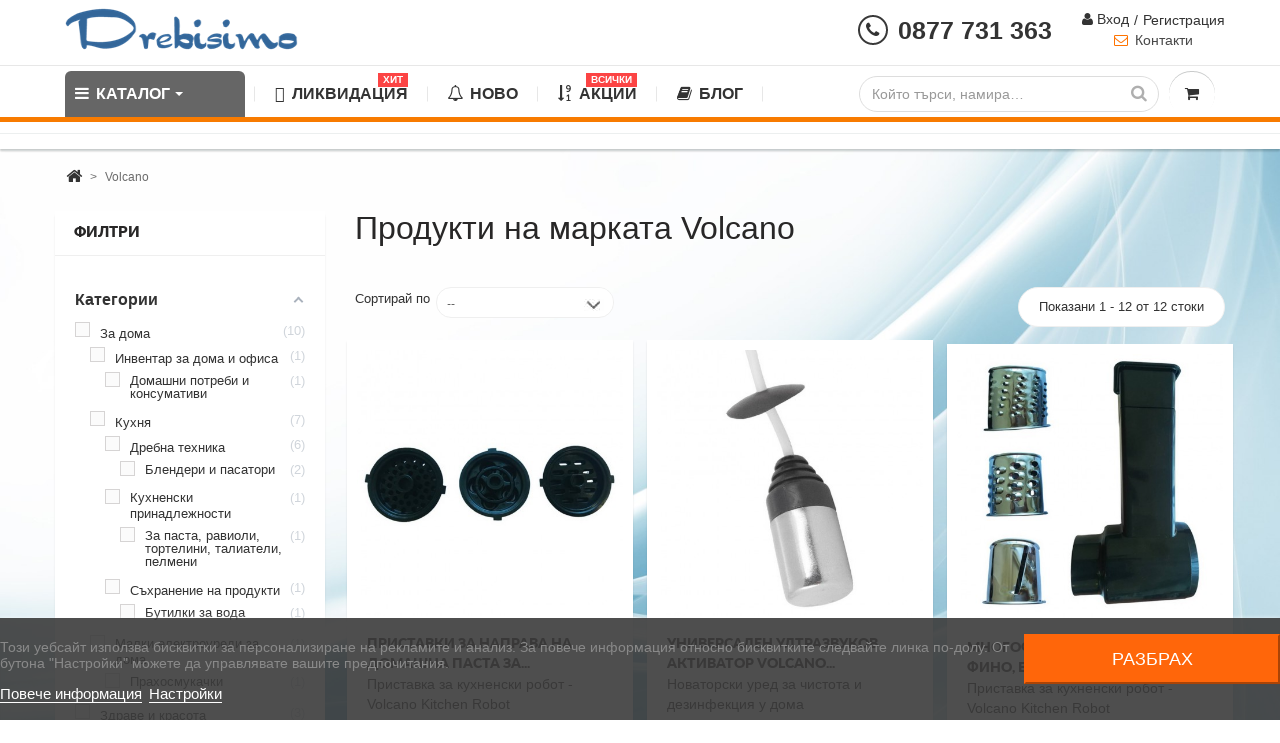

--- FILE ---
content_type: text/html; charset=utf-8
request_url: https://drebisimo.com/345_volcano
body_size: 29916
content:
<!DOCTYPE HTML> <!--[if lt IE 7]><html class="no-js lt-ie9 lt-ie8 lt-ie7 " lang="bg"><![endif]--> <!--[if IE 7]><html class="no-js lt-ie9 lt-ie8 ie7" lang="bg"><![endif]--> <!--[if IE 8]><html class="no-js lt-ie9 ie8" lang="bg"><![endif]--> <!--[if gt IE 8]><html class="no-js ie9" lang="bg"><![endif]--><html lang="bg" prefix="og: http://ogp.me/ns#"><head><meta http-equiv="Content-Type" content="text/html; charset=utf-8"><title>Купи стоки Volcano на изгодна цена в ➦ интернет - магазин Drebisimo.com - Drebisimo.com</title><meta name="description" content="Купи Volcano&nbsp;с бърза доставка в България, София, Пловдив и други градове ✈ С гарантирано качество ☑ На ниски цени $ магазин drebisimo" /><meta name="keywords" content="volcano" /><meta name="generator" content="PrestaShop" /><meta name="robots" content="index,follow" /><meta name="viewport" content="width=device-width, minimum-scale=0.25, maximum-scale=1.6, initial-scale=1.0" /><meta name="apple-mobile-web-app-capable" content="yes" />  <script async src="https://www.googletagmanager.com/gtag/js?id=G-HJY64RP3H9"></script> <script>window.dataLayer = window.dataLayer || [];
			function gtag(){dataLayer.push(arguments);}
			gtag('js', new Date());

			gtag('config', 'G-HJY64RP3H9');</script> <link rel="icon" type="image/vnd.microsoft.icon" href="/img/favicon.ico?1752591527" /><link rel="shortcut icon" type="image/x-icon" href="/img/favicon.ico?1752591527" /><link rel="stylesheet" href="https://fonts.googleapis.com/css?family=Montserrat:regular,700,900,100,200,300,500,600,800%7CPoppins:100,200,300,regular,500,600,700,800,900%7CRoboto:100,300,regular,500,700,900%7CMaven+Pro:regular,500,700,900%7CBarlow:italic,500italic,regular,500,600,700,800,900%7CPlayfair+Display:regular,700,900%7CLato:100,300,regular,700,900%7COswald:300,regular,700,200,500,600%7CMonoton:regular%7CComfortaa:300,regular,500,600,700%7CNunito:300,regular,600,700,800,900%7CMuli:200,300,regular,500,600,700,800,900&subset=latin%2Clatin-ext%2Ccyrillic%2Ccyrillic-ext" type="text/css" media="all" /><link rel="stylesheet" href="https://drebisimo.com/themes/cooncook/cache/v_753_d95abddd4d1e892c706ee9e1a008d9ef_all.css" type="text/css" media="all" /><link rel="preload" href="https://drebisimo.com/themes/cooncook/css/webfontkit/lato-regular-webfont.woff2" as="font" type="font/woff2" crossorigin><link rel="preload" href="https://drebisimo.com/modules/ets_megamenu/views/fonts/fontawesome-webfont.woff2?v=4.7.0" as="font" type="font/woff2" crossorigin><link rel="preload" href="https://drebisimo.com/themes/cooncook/css/webfontkit/lato-black-webfont.woff2" as="font" type="font/woff2" crossorigin><link rel="preload" href="https://drebisimo.com/modules/whenget/views/fonts/nkmdeliverydate-font.woff" as="font" type="font/woff" crossorigin><link rel="preload" href="https://drebisimo.com/themes/cooncook/css/webfontkit/lato-bold-webfont.woff2" as="font" type="font/woff2" crossorigin> <script type="text/javascript">var CUSTOMIZE_TEXTFIELD = 1;
var FancyboxI18nClose = 'Затвори';
var FancyboxI18nNext = 'Следващ';
var FancyboxI18nPrev = 'Предишен';
var NPRO_AJAX_URL = {"ajax_url":"\/modules\/newsletterpro\/scripts\/ajax_newsletterpro_front.php"};
var NewsletterProAppStorage = {"ajax_url":"https:\/\/drebisimo.com\/module\/newsletterpro\/ajax","config":{"CROSS_TYPE_CLASS":"np-icon-cross_5"}};
var NewsletterProAppTranslate = {"global":[],"ajax":{"Oops, an error has occurred.":"Oops, an error has occurred.","Error: The AJAX response is not JSON type.":"Error: The AJAX response is not JSON type."},"popup":{"Oops, an error has occurred.":"Oops, an error has occurred.","close in %s seconds":"close in %s seconds"}};
var NewsletterPro_Data = {"ajax_url":"\/modules\/newsletterpro\/scripts\/ajax_newsletterpro_front.php","isPS17":false,"psVersion":"1.6","configuration":{"CROSS_TYPE_CLASS":"np-icon-cross_5"}};
var af_ajax = {"path":"https:\/\/drebisimo.com\/module\/amazzingfilter\/ajax?ajax=1","token":"157d36d326638d5c4a01b332a4cb9e5c"};
var af_classes = {"load_font":0,"icon-filter":"icon-filter","u-times":"u-times","icon-eraser":"icon-eraser","icon-lock":"icon-lock","icon-unlock-alt":"icon-unlock-alt","icon-minus":"icon-minus","icon-plus":"icon-plus","icon-check":"icon-check","icon-save":"icon-save","ajax_block_product":"ajax_block_product","pagination":"pagination","product-count":"product-count","heading-counter":"heading-counter"};
var af_ids = {"center_column":"center_column","pagination":"pagination","pagination_bottom":"pagination_bottom"};
var af_is_modern = 0;
var af_param_names = {"p":"p","n":"n"};
var af_product_count_text = '';
var af_product_list_class = 'af-product-list';
var af_upd_search_form = 7;
var ajax_allowed = true;
var ajaxsearch = true;
var baseDir = 'https://drebisimo.com/';
var baseUri = 'https://drebisimo.com/';
var blocksearch_type = 'top';
var cartStep = false;
var comparator_max_item = '0';
var comparedProductsIds = [];
var contentOnly = false;
var customizationIdMessage = 'Персонализиране №';
var delete_txt = 'Изтриване';
var freeProductTranslation = 'Безплатно!';
var id_lang = 2;
var img_dir = 'https://drebisimo.com/themes/cooncook/img/';
var instantsearch = false;
var isGuest = 0;
var isLogged = 0;
var isMobile = false;
var is_17 = false;
var load_more = false;
var max_item = 'Не можете да добавяте повече от 0 продукти за сравнение';
var min_item = 'Моля изберете поне един продукт';
var page_name = 'manufacturer';
var placeholder_blocknewsletter = 'E-mail';
var priceDisplayMethod = 0;
var priceDisplayPrecision = 2;
var quickView = true;
var removingLinkText = 'премахни този продукт от количката';
var request = 'https://drebisimo.com/345_volcano';
var roundMode = 2;
var search_url = 'https://drebisimo.com/search';
var show_load_more_btn = true;
var static_token = '9d8c3def64a4be2c872dc106002abd92';
var token = '1855f4ee35d95d96a11dfa1afbff9281';
var usingSecureMode = true;</script> <script type="text/javascript" charset="UTF-8" src="https://drebisimo.com/themes/cooncook/cache/v_656_f2bd4b74e47d23ebef1dbb3552bfd265.js?v=2.3"></script> <script type="text/javascript">var lgcookieslaw_consent_mode = 1;
    var lgcookieslaw_banner_url_ajax_controller = "https://drebisimo.com/module/lgcookieslaw/ajax"; 
    var lgcookieslaw_cookie_values = null; 
    var lgcookieslaw_saved_preferences = 0;
    var lgcookieslaw_ajax_calls_token = "ae2bbec9a18a85f01738a3f263588e33";
    var lgcookieslaw_reload = 0;
    var lgcookieslaw_block_navigation = 0;
    var lgcookieslaw_banner_position = 2;
    var lgcookieslaw_show_fixed_button = 1;
    var lgcookieslaw_save_user_consent = 0;
    var lgcookieslaw_reject_cookies_when_closing_banner = 0;</script><script id='lgcookieslaw_script_gtm'>window.dataLayer = window.dataLayer || [];
        function gtag(){
            dataLayer.push(arguments);
        }

        gtag('consent', 'default', {
            'ad_storage': 'denied',
            'ad_user_data': 'denied',
            'ad_personalization': 'denied',
            'analytics_storage': 'denied',
            'personalization_storage': 'granted',
            'security_storage': 'granted'
        });</script><meta id="cp-meta" name="generator" content="Powered by Creative Popup 1.6.8 - Multi-Purpose, Responsive, Parallax, Mobile-Friendly Popup Module for PrestaShop."><!--[CDATA[<div class="cp-popup"><form id="cp_19" name="cp_19" class="cp-ps-container fitvidsignore" method="post" action="/" style="width:730px;height:100px;margin:0 auto;"><div class="cp-slide" data-cp="overflow:true;kenburnsscale:1.2;"><embed src="https://drebisimo.com/img/cp-19-page-1.jpg" class="cp-tn" alt="Page thumbnail" /><div style="box-shadow:0 0 90px rgba(0,0,0,0.1);top:0px;left:25px;font-size:19px;width:705px;height:100px;background:#ffffff;border-radius:12px;" class="cp-l" data-cp="delayin:500;scalexin:0;scaleyin:0.8;transformoriginin:0% 50% 0;"></div><embed style="top:18px;left:-20px;width:256px;height:62px;" class="cp-l" src="https://drebisimo.com/img/free-delivery_final.png" alt="" data-cp="durationin:800;loop:true;loopoffsetx:-100;loopduration:500;loopeasing:easeInOutCubic;loopcount:-1;loopyoyo:true;"><p style="white-space: normal;top:24px;left:223px;text-align:center;font-weight:600;text-decoration:underline;font-size:21px;font-family:Arial;color:rgba(0,0,0,.85);width:354px;" class="cp-l" data-cp="delayin:1000;">&#1041;&#1077;&#1079;&#1087;&#1083;&#1072;&#1090;&#1085;&#1072; &#1076;&#1086;&#1089;&#1090;&#1072;&#1074;&#1082;&#1072; &#1079;&#1072; &#1087;&#1086;&#1088;&#1098;&#1095;&#1082;&#1080; &#1085;&#1072;&#1076; 102 &euro;!</p><a style="" class="cp-l" href="https://drebisimo.com/content/1-delivery" target="_self" data-cp="delayin:1000;hover:true;hoverbgcolor:#fc553f;"><p style="top:28px;left:574px;font-weight:500;padding-top:10px;padding-right:20px;padding-bottom:10px;padding-left:20px;font-size:14px;background:#009933;color:#fff;border-radius:12px;font-family:Poppins;letter-spacing:1px;" class="">&#1042;&#1048;&#1046; &#1055;&#1054;&#1042;&#1045;&#1063;&#1045;</p></a><a style="" class="cp-l" href="#closepopup" target="_self" data-cp="delayin:1000;hover:true;hoverbgcolor:#fc553f;"><div style="top:-12px;left:716px;width:12px;color:#ffffff;background:#f14933;height:12px;padding-top:8px;padding-right:8px;padding-bottom:8px;padding-left:8px;border-radius:50px;font-size:0px;" class=""><svg viewbox="0 0 348.333 348.334"><path fill="currentColor" d="M336.559,68.611L231.016,174.165l105.543,105.549c15.699,15.705,15.699,41.145,0,56.85 c-7.844,7.844-18.128,11.769-28.407,11.769c-10.296,0-20.581-3.919-28.419-11.769L174.167,231.003L68.609,336.563 c-7.843,7.844-18.128,11.769-28.416,11.769c-10.285,0-20.563-3.919-28.413-11.769c-15.699-15.698-15.699-41.139,0-56.85 l105.54-105.549L11.774,68.611c-15.699-15.699-15.699-41.145,0-56.844c15.696-15.687,41.127-15.687,56.829,0l105.563,105.554 L279.721,11.767c15.705-15.687,41.139-15.687,56.832,0C352.258,27.466,352.258,52.912,336.559,68.611z"></path></svg></div></a></div></form></div><js> cpjq("#cp_19").creativePopup({createdWith: '1.6.7', popupVersion: '1.6.8', type: 'popup', skin: 'noskin', popupCloseOnTimeout: 10, popupShowOnTimeout: 50, popupDisableOverlay: true, popupShowCloseButton: false, popupWidth: 730, popupHeight: 100, popupPositionHorizontal: 'left', popupPositionVertical: 'bottom', popupDistanceBottom: 20, popupTransitionIn: 'slidefrombottom', popupTransitionOut: 'slidetobottom', repeatDays: 1, skinsPath: '/modules/creativepopup/views/css/core/skins/', plugins: ["popup"]}); </js> ]]--><style>.background-section {
	display: none !important;
}





html ul.product_list.grid > li .product-container .product-desc {
    display: block;
    padding: 0 10px;
    text-align: left;
}


html #header .logo {
    float: left;
    margin-bottom: 9px;
    margin-top: 0;
    max-width: 118px;
}


#module-loyalty-default  #center_column  .price{
 color: #fff;
    display: inline;
}



html body  #header .logo {
margin-bottom: 0px;
margin-top: 0;
max-width: 320px;
}

#amazzing_filter .viewFilteredProducts {
    background: #E8420C;
    width: max-content;
    margin: 0 auto;
    display: block !important;
    font-size: 18px;
    line-height: 2;
}</style> <script></script><style type="text/css">@media(max-width:992px){#amazzing_filter{position:fixed;opacity:0;}}</style> <script type="text/javascript">var pv_force_thumb_size = '1';
var pv_disable_autosize = '0';
var pv_side_position = '4';
var pv_thumb_add_width = '0';
var pv_image_zindex = '999';
var pv_thumb_dir = '0';
var pv_default = '0';
var pv_auto = '0';
var pv_side_auto = '1';
var pv_limit = '0';
var pv_click_to_activate = '1';
var pv_rel = '0';
var pv_cont = '1';
var pv_info = '1';
var pv_priv = '1';
var pv_pos = '2';
var pv_vim_portait = '1';
var pv_vim_loop = '1';
var pv_vim_byline = '1';
var pv_vim_badge = '1';
var pv_vim_title = '1';
var pv_vim_autoplay = '1';
var pv_force_hide_preview = '0';
var pv_force_button = '0';
var pv_force_controls = '0';
var pv_force_close = '0';
var pv_no_padding = '0';
var pv_main_image = '';
var pv_image_container = '';
var pv_videoholder_placement = '';
var pv_clt = 'li';
var pv_custom_img_slider = '0';
var pv_custom_img_slider_selector = '';
var pv_vim_color = '#00adef';
 
var pv_video_list = false;
var pv_view_video_msg = 'Вижте видеото';
var pv_position_list = '4';
var pv_icon = 'play-circle-o';
var pv_icon_size = 40;
var pv_icon_opacity = 60/100;
var pv_hide_icon = 0;
var pv_icon_bg = 0;
var pv_btn_class = 'btn btn-default';
var pv_btn_pos = 0;
var pv_aurl = '/modules/productvideo/get-videos-info.php';</script><style>.ets_mm_megamenu .mm_menus_li h4,
.ets_mm_megamenu .mm_menus_li h5,
.ets_mm_megamenu .mm_menus_li h6,
.ets_mm_megamenu .mm_menus_li h1,
.ets_mm_megamenu .mm_menus_li h2,
.ets_mm_megamenu .mm_menus_li h3,
.ets_mm_megamenu .mm_menus_li h4 *:not(i),
.ets_mm_megamenu .mm_menus_li h5 *:not(i),
.ets_mm_megamenu .mm_menus_li h6 *:not(i),
.ets_mm_megamenu .mm_menus_li h1 *:not(i),
.ets_mm_megamenu .mm_menus_li h2 *:not(i),
.ets_mm_megamenu .mm_menus_li h3 *:not(i),
.ets_mm_megamenu .mm_menus_li > a{
    font-family: inherit;
}
.ets_mm_megamenu *:not(.fa):not(i){
    font-family: inherit;
}

.ets_mm_block *{
    font-size: 14px;
}    

@media (min-width: 768px){
/*layout 1*/
    .ets_mm_megamenu.layout_layout1{
        background: ;
    }
    .layout_layout1 .ets_mm_megamenu_content{
      background: linear-gradient(#FFFFFF, #F2F2F2) repeat scroll 0 0 rgba(0, 0, 0, 0);
      background: -webkit-linear-gradient(#FFFFFF, #F2F2F2) repeat scroll 0 0 rgba(0, 0, 0, 0);
      background: -o-linear-gradient(#FFFFFF, #F2F2F2) repeat scroll 0 0 rgba(0, 0, 0, 0);
    }
    .ets_mm_megamenu.layout_layout1:not(.ybc_vertical_menu) .mm_menus_ul{
         background: ;
    }

    #header .layout_layout1:not(.ybc_vertical_menu) .mm_menus_li > a,
    .layout_layout1 .ybc-menu-vertical-button,
    .layout_layout1 .mm_extra_item *{
        color: #484848
    }
    .layout_layout1 .ybc-menu-vertical-button .ybc-menu-button-toggle_icon_default .icon-bar{
        background-color: #484848
    }
    .layout_layout1 .mm_menus_li:hover > a, 
    .layout_layout1 .mm_menus_li.active > a,
    #header .layout_layout1 .mm_menus_li:hover > a,
    .layout_layout1:hover .ybc-menu-vertical-button,
    .layout_layout1 .mm_extra_item button[type="submit"]:hover i,
    #header .layout_layout1 .mm_menus_li.active > a{
        color: #ec4249;
    }
    
    .layout_layout1:not(.ybc_vertical_menu) .mm_menus_li > a:before,
    .layout_layout1.ybc_vertical_menu:hover .ybc-menu-vertical-button:before,
    .layout_layout1:hover .ybc-menu-vertical-button .ybc-menu-button-toggle_icon_default .icon-bar,
    .ybc-menu-vertical-button.layout_layout1:hover{background-color: #ec4249;}
    
    .layout_layout1:not(.ybc_vertical_menu) .mm_menus_li:hover > a,
    .ets_mm_megamenu.layout_layout1.ybc_vertical_menu:hover,
    #header .layout_layout1:not(.ybc_vertical_menu) .mm_menus_li:hover > a,
    .ets_mm_megamenu.layout_layout1.ybc_vertical_menu:hover{
        background: #ffffff;
    }
    
    .layout_layout1.ets_mm_megamenu .mm_columns_ul,
    .layout_layout1.ybc_vertical_menu .mm_menus_ul{
        background-color: #ffffff;
    }
    #header .layout_layout1 .ets_mm_block_content a,
    #header .layout_layout1 .ets_mm_block_content p,
    .layout_layout1.ybc_vertical_menu .mm_menus_li > a,
    #header .layout_layout1.ybc_vertical_menu .mm_menus_li > a{
        color: #414141;
    }
    
    .layout_layout1 .mm_columns_ul h1,
    .layout_layout1 .mm_columns_ul h2,
    .layout_layout1 .mm_columns_ul h3,
    .layout_layout1 .mm_columns_ul h4,
    .layout_layout1 .mm_columns_ul h5,
    .layout_layout1 .mm_columns_ul h6,
    .layout_layout1 .mm_columns_ul .ets_mm_block > h1 a,
    .layout_layout1 .mm_columns_ul .ets_mm_block > h2 a,
    .layout_layout1 .mm_columns_ul .ets_mm_block > h3 a,
    .layout_layout1 .mm_columns_ul .ets_mm_block > h4 a,
    .layout_layout1 .mm_columns_ul .ets_mm_block > h5 a,
    .layout_layout1 .mm_columns_ul .ets_mm_block > h6 a,
    #header .layout_layout1 .mm_columns_ul .ets_mm_block > h1 a,
    #header .layout_layout1 .mm_columns_ul .ets_mm_block > h2 a,
    #header .layout_layout1 .mm_columns_ul .ets_mm_block > h3 a,
    #header .layout_layout1 .mm_columns_ul .ets_mm_block > h4 a,
    #header .layout_layout1 .mm_columns_ul .ets_mm_block > h5 a,
    #header .layout_layout1 .mm_columns_ul .ets_mm_block > h6 a,
    .layout_layout1 .mm_columns_ul .h1,
    .layout_layout1 .mm_columns_ul .h2,
    .layout_layout1 .mm_columns_ul .h3,
    .layout_layout1 .mm_columns_ul .h4,
    .layout_layout1 .mm_columns_ul .h5,
    .layout_layout1 .mm_columns_ul .h6{
        color: #414141;
    }
    
    
    .layout_layout1 li:hover > a,
    .layout_layout1 li > a:hover,
    .layout_layout1 .mm_tabs_li.open .mm_tab_toggle_title,
    .layout_layout1 .mm_tabs_li.open .mm_tab_toggle_title a,
    .layout_layout1 .mm_tabs_li:hover .mm_tab_toggle_title,
    .layout_layout1 .mm_tabs_li:hover .mm_tab_toggle_title a,
    #header .layout_layout1 .mm_tabs_li.open .mm_tab_toggle_title,
    #header .layout_layout1 .mm_tabs_li.open .mm_tab_toggle_title a,
    #header .layout_layout1 .mm_tabs_li:hover .mm_tab_toggle_title,
    #header .layout_layout1 .mm_tabs_li:hover .mm_tab_toggle_title a,
    .layout_layout1.ybc_vertical_menu .mm_menus_li > a,
    #header .layout_layout1 li:hover > a,
    .layout_layout1.ybc_vertical_menu .mm_menus_li:hover > a,
    #header .layout_layout1.ybc_vertical_menu .mm_menus_li:hover > a,
    #header .layout_layout1 .mm_columns_ul .mm_block_type_product .product-title > a:hover,
    #header .layout_layout1 li > a:hover{color: #ec4249;}
    
    
/*end layout 1*/
    
    
    /*layout 2*/
    .ets_mm_megamenu.layout_layout2{
        background-color: #3cabdb;
    }
    
    #header .layout_layout2:not(.ybc_vertical_menu) .mm_menus_li > a,
    .layout_layout2 .ybc-menu-vertical-button,
    .layout_layout2 .mm_extra_item *{
        color: #ffffff
    }
    .layout_layout2 .ybc-menu-vertical-button .ybc-menu-button-toggle_icon_default .icon-bar{
        background-color: #ffffff
    }
    .layout_layout2:not(.ybc_vertical_menu) .mm_menus_li:hover > a, 
    .layout_layout2:not(.ybc_vertical_menu) .mm_menus_li.active > a,
    #header .layout_layout2:not(.ybc_vertical_menu) .mm_menus_li:hover > a,
    .layout_layout2:hover .ybc-menu-vertical-button,
    .layout_layout2 .mm_extra_item button[type="submit"]:hover i,
    #header .layout_layout2:not(.ybc_vertical_menu) .mm_menus_li.active > a{color: #ffffff;}
    
    .layout_layout2:hover .ybc-menu-vertical-button .ybc-menu-button-toggle_icon_default .icon-bar{
        background-color: #ffffff;
    }
    .layout_layout2:not(.ybc_vertical_menu) .mm_menus_li:hover > a,
    #header .layout_layout2:not(.ybc_vertical_menu) .mm_menus_li:hover > a,
    .ets_mm_megamenu.layout_layout2.ybc_vertical_menu:hover{
        background-color: #50b4df;
    }
    
    .layout_layout2.ets_mm_megamenu .mm_columns_ul,
    .layout_layout2.ybc_vertical_menu .mm_menus_ul{
        background-color: #ffffff;
    }
    #header .layout_layout2 .ets_mm_block_content a,
    .layout_layout2.ybc_vertical_menu .mm_menus_li > a,
    #header .layout_layout2.ybc_vertical_menu .mm_menus_li > a,
    #header .layout_layout2 .ets_mm_block_content p{
        color: #666666;
    }
    
    .layout_layout2 .mm_columns_ul h1,
    .layout_layout2 .mm_columns_ul h2,
    .layout_layout2 .mm_columns_ul h3,
    .layout_layout2 .mm_columns_ul h4,
    .layout_layout2 .mm_columns_ul h5,
    .layout_layout2 .mm_columns_ul h6,
    .layout_layout2 .mm_columns_ul .ets_mm_block > h1 a,
    .layout_layout2 .mm_columns_ul .ets_mm_block > h2 a,
    .layout_layout2 .mm_columns_ul .ets_mm_block > h3 a,
    .layout_layout2 .mm_columns_ul .ets_mm_block > h4 a,
    .layout_layout2 .mm_columns_ul .ets_mm_block > h5 a,
    .layout_layout2 .mm_columns_ul .ets_mm_block > h6 a,
    #header .layout_layout2 .mm_columns_ul .ets_mm_block > h1 a,
    #header .layout_layout2 .mm_columns_ul .ets_mm_block > h2 a,
    #header .layout_layout2 .mm_columns_ul .ets_mm_block > h3 a,
    #header .layout_layout2 .mm_columns_ul .ets_mm_block > h4 a,
    #header .layout_layout2 .mm_columns_ul .ets_mm_block > h5 a,
    #header .layout_layout2 .mm_columns_ul .ets_mm_block > h6 a,
    .layout_layout2 .mm_columns_ul .h1,
    .layout_layout2 .mm_columns_ul .h2,
    .layout_layout2 .mm_columns_ul .h3,
    .layout_layout2 .mm_columns_ul .h4,
    .layout_layout2 .mm_columns_ul .h5,
    .layout_layout2 .mm_columns_ul .h6{
        color: #414141;
    }
    
    
    .layout_layout2 li:hover > a,
    .layout_layout2 li > a:hover,
    .layout_layout2 .mm_tabs_li.open .mm_tab_toggle_title,
    .layout_layout2 .mm_tabs_li.open .mm_tab_toggle_title a,
    .layout_layout2 .mm_tabs_li:hover .mm_tab_toggle_title,
    .layout_layout2 .mm_tabs_li:hover .mm_tab_toggle_title a,
    #header .layout_layout2 .mm_tabs_li.open .mm_tab_toggle_title,
    #header .layout_layout2 .mm_tabs_li.open .mm_tab_toggle_title a,
    #header .layout_layout2 .mm_tabs_li:hover .mm_tab_toggle_title,
    #header .layout_layout2 .mm_tabs_li:hover .mm_tab_toggle_title a,
    #header .layout_layout2 li:hover > a,
    .layout_layout2.ybc_vertical_menu .mm_menus_li > a,
    .layout_layout2.ybc_vertical_menu .mm_menus_li:hover > a,
    #header .layout_layout2.ybc_vertical_menu .mm_menus_li:hover > a,
    #header .layout_layout2 .mm_columns_ul .mm_block_type_product .product-title > a:hover,
    #header .layout_layout2 li > a:hover{color: #fc4444;}
    
    
    
    /*layout 3*/
    .ets_mm_megamenu.layout_layout3,
    .layout_layout3 .mm_tab_li_content{
        background-color: #333333;
        
    }
    #header .layout_layout3:not(.ybc_vertical_menu) .mm_menus_li > a,
    .layout_layout3 .ybc-menu-vertical-button,
    .layout_layout3 .mm_extra_item *{
        color: #ffffff
    }
    .layout_layout3 .ybc-menu-vertical-button .ybc-menu-button-toggle_icon_default .icon-bar{
        background-color: #ffffff
    }
    .layout_layout3 .mm_menus_li:hover > a, 
    .layout_layout3 .mm_menus_li.active > a,
    .layout_layout3 .mm_extra_item button[type="submit"]:hover i,
    #header .layout_layout3 .mm_menus_li:hover > a,
    #header .layout_layout3 .mm_menus_li.active > a,
    .layout_layout3:hover .ybc-menu-vertical-button,
    .layout_layout3:hover .ybc-menu-vertical-button .ybc-menu-button-toggle_icon_default .icon-bar{
        color: #ffffff;
    }
    
    .layout_layout3:not(.ybc_vertical_menu) .mm_menus_li:hover > a,
    #header .layout_layout3:not(.ybc_vertical_menu) .mm_menus_li:hover > a,
    .ets_mm_megamenu.layout_layout3.ybc_vertical_menu:hover,
    .layout_layout3 .mm_tabs_li.open .mm_columns_contents_ul,
    .layout_layout3 .mm_tabs_li.open .mm_tab_li_content {
        background-color: #000000;
    }
    .layout_layout3 .mm_tabs_li.open.mm_tabs_has_content .mm_tab_li_content .mm_tab_name::before{
        border-right-color: #000000;
    }
    .layout_layout3.ets_mm_megamenu .mm_columns_ul,
    .ybc_vertical_menu.layout_layout3 .mm_menus_ul.ets_mn_submenu_full_height .mm_menus_li:hover a::before,
    .layout_layout3.ybc_vertical_menu .mm_menus_ul{
        background-color: #000000;
        border-color: #000000;
    }
    #header .layout_layout3 .ets_mm_block_content a,
    #header .layout_layout3 .ets_mm_block_content p,
    .layout_layout3.ybc_vertical_menu .mm_menus_li > a,
    #header .layout_layout3.ybc_vertical_menu .mm_menus_li > a{
        color: #dcdcdc;
    }
    
    .layout_layout3 .mm_columns_ul h1,
    .layout_layout3 .mm_columns_ul h2,
    .layout_layout3 .mm_columns_ul h3,
    .layout_layout3 .mm_columns_ul h4,
    .layout_layout3 .mm_columns_ul h5,
    .layout_layout3 .mm_columns_ul h6,
    .layout_layout3 .mm_columns_ul .ets_mm_block > h1 a,
    .layout_layout3 .mm_columns_ul .ets_mm_block > h2 a,
    .layout_layout3 .mm_columns_ul .ets_mm_block > h3 a,
    .layout_layout3 .mm_columns_ul .ets_mm_block > h4 a,
    .layout_layout3 .mm_columns_ul .ets_mm_block > h5 a,
    .layout_layout3 .mm_columns_ul .ets_mm_block > h6 a,
    #header .layout_layout3 .mm_columns_ul .ets_mm_block > h1 a,
    #header .layout_layout3 .mm_columns_ul .ets_mm_block > h2 a,
    #header .layout_layout3 .mm_columns_ul .ets_mm_block > h3 a,
    #header .layout_layout3 .mm_columns_ul .ets_mm_block > h4 a,
    #header .layout_layout3 .mm_columns_ul .ets_mm_block > h5 a,
    #header .layout_layout3 .mm_columns_ul .ets_mm_block > h6 a,
    .layout_layout3 .mm_columns_ul .h1,
    .layout_layout3 .mm_columns_ul .h2,
    .layout_layout3 .mm_columns_ul .h3,
    .layout_layout3.ybc_vertical_menu .mm_menus_li:hover > a,
    #header .layout_layout3.ybc_vertical_menu .mm_menus_li:hover > a,
    .layout_layout3 .mm_columns_ul .h4,
    .layout_layout3 .mm_columns_ul .h5,
    .layout_layout3 .mm_columns_ul .h6{
        color: #ec4249;
    }
    
    
    .layout_layout3 li:hover > a,
    .layout_layout3 li > a:hover,
    .layout_layout3 .mm_tabs_li.open .mm_tab_toggle_title,
    .layout_layout3 .mm_tabs_li.open .mm_tab_toggle_title a,
    .layout_layout3 .mm_tabs_li:hover .mm_tab_toggle_title,
    .layout_layout3 .mm_tabs_li:hover .mm_tab_toggle_title a,
    #header .layout_layout3 .mm_tabs_li.open .mm_tab_toggle_title,
    #header .layout_layout3 .mm_tabs_li.open .mm_tab_toggle_title a,
    #header .layout_layout3 .mm_tabs_li:hover .mm_tab_toggle_title,
    #header .layout_layout3 .mm_tabs_li:hover .mm_tab_toggle_title a,
    #header .layout_layout3 li:hover > a,
    #header .layout_layout3 .mm_columns_ul .mm_block_type_product .product-title > a:hover,
    #header .layout_layout3 li > a:hover,
    .layout_layout3.ybc_vertical_menu .mm_menus_li > a,
    .layout_layout3 .has-sub .ets_mm_categories li > a:hover,
    #header .layout_layout3 .has-sub .ets_mm_categories li > a:hover{color: #fc4444;}
    
    
    /*layout 4*/
    
    .ets_mm_megamenu.layout_layout4{
        background-color: #ffffff;
    }
    .ets_mm_megamenu.layout_layout4:not(.ybc_vertical_menu) .mm_menus_ul{
         background: #ffffff;
    }

    #header .layout_layout4:not(.ybc_vertical_menu) .mm_menus_li > a,
    .layout_layout4 .ybc-menu-vertical-button,
    .layout_layout4 .mm_extra_item *{
        color: #333333
    }
    .layout_layout4 .ybc-menu-vertical-button .ybc-menu-button-toggle_icon_default .icon-bar{
        background-color: #333333
    }
    
    .layout_layout4 .mm_menus_li:hover > a, 
    .layout_layout4 .mm_menus_li.active > a,
    #header .layout_layout4 .mm_menus_li:hover > a,
    .layout_layout4:hover .ybc-menu-vertical-button,
    #header .layout_layout4 .mm_menus_li.active > a{color: #ffffff;}
    
    .layout_layout4:hover .ybc-menu-vertical-button .ybc-menu-button-toggle_icon_default .icon-bar{
        background-color: #ffffff;
    }
    
    .layout_layout4:not(.ybc_vertical_menu) .mm_menus_li:hover > a,
    .layout_layout4:not(.ybc_vertical_menu) .mm_menus_li.active > a,
    .layout_layout4:not(.ybc_vertical_menu) .mm_menus_li:hover > span, 
    .layout_layout4:not(.ybc_vertical_menu) .mm_menus_li.active > span,
    #header .layout_layout4:not(.ybc_vertical_menu) .mm_menus_li:hover > a, 
    #header .layout_layout4:not(.ybc_vertical_menu) .mm_menus_li.active > a,
    .layout_layout4:not(.ybc_vertical_menu) .mm_menus_li:hover > a,
    #header .layout_layout4:not(.ybc_vertical_menu) .mm_menus_li:hover > a,
    .ets_mm_megamenu.layout_layout4.ybc_vertical_menu:hover,
    #header .layout_layout4 .mm_menus_li:hover > span, 
    #header .layout_layout4 .mm_menus_li.active > span{
        background-color: #f87b00;
    }
    .layout_layout4 .ets_mm_megamenu_content {
      border-bottom-color: #f87b00;
    }
    
    .layout_layout4.ets_mm_megamenu .mm_columns_ul,
    .ybc_vertical_menu.layout_layout4 .mm_menus_ul .mm_menus_li:hover a::before,
    .layout_layout4.ybc_vertical_menu .mm_menus_ul{
        background-color: #ffffff;
    }
    #header .layout_layout4 .ets_mm_block_content a,
    .layout_layout4.ybc_vertical_menu .mm_menus_li > a,
    #header .layout_layout4.ybc_vertical_menu .mm_menus_li > a,
    #header .layout_layout4 .ets_mm_block_content p{
        color: #666666;
    }
    
    .layout_layout4 .mm_columns_ul h1,
    .layout_layout4 .mm_columns_ul h2,
    .layout_layout4 .mm_columns_ul h3,
    .layout_layout4 .mm_columns_ul h4,
    .layout_layout4 .mm_columns_ul h5,
    .layout_layout4 .mm_columns_ul h6,
    .layout_layout4 .mm_columns_ul .ets_mm_block > h1 a,
    .layout_layout4 .mm_columns_ul .ets_mm_block > h2 a,
    .layout_layout4 .mm_columns_ul .ets_mm_block > h3 a,
    .layout_layout4 .mm_columns_ul .ets_mm_block > h4 a,
    .layout_layout4 .mm_columns_ul .ets_mm_block > h5 a,
    .layout_layout4 .mm_columns_ul .ets_mm_block > h6 a,
    #header .layout_layout4 .mm_columns_ul .ets_mm_block > h1 a,
    #header .layout_layout4 .mm_columns_ul .ets_mm_block > h2 a,
    #header .layout_layout4 .mm_columns_ul .ets_mm_block > h3 a,
    #header .layout_layout4 .mm_columns_ul .ets_mm_block > h4 a,
    #header .layout_layout4 .mm_columns_ul .ets_mm_block > h5 a,
    #header .layout_layout4 .mm_columns_ul .ets_mm_block > h6 a,
    .layout_layout4 .mm_columns_ul .h1,
    .layout_layout4 .mm_columns_ul .h2,
    .layout_layout4 .mm_columns_ul .h3,
    .layout_layout4 .mm_columns_ul .h4,
    .layout_layout4 .mm_columns_ul .h5,
    .layout_layout4 .mm_columns_ul .h6{
        color: #414141;
    }
    
    .layout_layout4 li:hover > a,
    .layout_layout4 li > a:hover,
    .layout_layout4 .mm_tabs_li.open .mm_tab_toggle_title,
    .layout_layout4 .mm_tabs_li.open .mm_tab_toggle_title a,
    .layout_layout4 .mm_tabs_li:hover .mm_tab_toggle_title,
    .layout_layout4 .mm_tabs_li:hover .mm_tab_toggle_title a,
    #header .layout_layout4 .mm_tabs_li.open .mm_tab_toggle_title,
    #header .layout_layout4 .mm_tabs_li.open .mm_tab_toggle_title a,
    #header .layout_layout4 .mm_tabs_li:hover .mm_tab_toggle_title,
    #header .layout_layout4 .mm_tabs_li:hover .mm_tab_toggle_title a,
    #header .layout_layout4 li:hover > a,
    .layout_layout4.ybc_vertical_menu .mm_menus_li > a,
    .layout_layout4.ybc_vertical_menu .mm_menus_li:hover > a,
    #header .layout_layout4.ybc_vertical_menu .mm_menus_li:hover > a,
    #header .layout_layout4 .mm_columns_ul .mm_block_type_product .product-title > a:hover,
    #header .layout_layout4 li > a:hover{color: #f87b00;}
    
    /* end layout 4*/
    
    
    
    
    /* Layout 5*/
    .ets_mm_megamenu.layout_layout5{
        background-color: #f6f6f6;
    }
    .ets_mm_megamenu.layout_layout5:not(.ybc_vertical_menu) .mm_menus_ul{
         background: #f6f6f6;
    }
    
    #header .layout_layout5:not(.ybc_vertical_menu) .mm_menus_li > a,
    .layout_layout5 .ybc-menu-vertical-button,
    .layout_layout5 .mm_extra_item *{
        color: #333333
    }
    .layout_layout5 .ybc-menu-vertical-button .ybc-menu-button-toggle_icon_default .icon-bar{
        background-color: #333333
    }
    .layout_layout5 .mm_menus_li:hover > a, 
    .layout_layout5 .mm_menus_li.active > a,
    .layout_layout5 .mm_extra_item button[type="submit"]:hover i,
    #header .layout_layout5 .mm_menus_li:hover > a,
    #header .layout_layout5 .mm_menus_li.active > a,
    .layout_layout5:hover .ybc-menu-vertical-button{
        color: #ec4249;
    }
    .layout_layout5:hover .ybc-menu-vertical-button .ybc-menu-button-toggle_icon_default .icon-bar{
        background-color: #ec4249;
    }
    
    .layout_layout5 .mm_menus_li > a:before{background-color: #ec4249;}
    

    .layout_layout5:not(.ybc_vertical_menu) .mm_menus_li:hover > a,
    #header .layout_layout5:not(.ybc_vertical_menu) .mm_menus_li:hover > a,
    .ets_mm_megamenu.layout_layout5.ybc_vertical_menu:hover,
    #header .layout_layout5 .mm_menus_li:hover > a{
        background-color: ;
    }
    
    .layout_layout5.ets_mm_megamenu .mm_columns_ul,
    .ybc_vertical_menu.layout_layout5 .mm_menus_ul .mm_menus_li:hover a::before,
    .layout_layout5.ybc_vertical_menu .mm_menus_ul{
        background-color: #ffffff;
    }
    #header .layout_layout5 .ets_mm_block_content a,
    .layout_layout5.ybc_vertical_menu .mm_menus_li > a,
    #header .layout_layout5.ybc_vertical_menu .mm_menus_li > a,
    #header .layout_layout5 .ets_mm_block_content p{
        color: #333333;
    }
    
    .layout_layout5 .mm_columns_ul h1,
    .layout_layout5 .mm_columns_ul h2,
    .layout_layout5 .mm_columns_ul h3,
    .layout_layout5 .mm_columns_ul h4,
    .layout_layout5 .mm_columns_ul h5,
    .layout_layout5 .mm_columns_ul h6,
    .layout_layout5 .mm_columns_ul .ets_mm_block > h1 a,
    .layout_layout5 .mm_columns_ul .ets_mm_block > h2 a,
    .layout_layout5 .mm_columns_ul .ets_mm_block > h3 a,
    .layout_layout5 .mm_columns_ul .ets_mm_block > h4 a,
    .layout_layout5 .mm_columns_ul .ets_mm_block > h5 a,
    .layout_layout5 .mm_columns_ul .ets_mm_block > h6 a,
    #header .layout_layout5 .mm_columns_ul .ets_mm_block > h1 a,
    #header .layout_layout5 .mm_columns_ul .ets_mm_block > h2 a,
    #header .layout_layout5 .mm_columns_ul .ets_mm_block > h3 a,
    #header .layout_layout5 .mm_columns_ul .ets_mm_block > h4 a,
    #header .layout_layout5 .mm_columns_ul .ets_mm_block > h5 a,
    #header .layout_layout5 .mm_columns_ul .ets_mm_block > h6 a,
    .layout_layout5 .mm_columns_ul .h1,
    .layout_layout5 .mm_columns_ul .h2,
    .layout_layout5 .mm_columns_ul .h3,
    .layout_layout5 .mm_columns_ul .h4,
    .layout_layout5 .mm_columns_ul .h5,
    .layout_layout5 .mm_columns_ul .h6{
        color: #414141;
    }
    
    .layout_layout5 li:hover > a,
    .layout_layout5 li > a:hover,
    .layout_layout5 .mm_tabs_li.open .mm_tab_toggle_title,
    .layout_layout5 .mm_tabs_li.open .mm_tab_toggle_title a,
    .layout_layout5 .mm_tabs_li:hover .mm_tab_toggle_title,
    .layout_layout5 .mm_tabs_li:hover .mm_tab_toggle_title a,
    #header .layout_layout5 .mm_tabs_li.open .mm_tab_toggle_title,
    #header .layout_layout5 .mm_tabs_li.open .mm_tab_toggle_title a,
    #header .layout_layout5 .mm_tabs_li:hover .mm_tab_toggle_title,
    #header .layout_layout5 .mm_tabs_li:hover .mm_tab_toggle_title a,
    .layout_layout5.ybc_vertical_menu .mm_menus_li > a,
    #header .layout_layout5 li:hover > a,
    .layout_layout5.ybc_vertical_menu .mm_menus_li:hover > a,
    #header .layout_layout5.ybc_vertical_menu .mm_menus_li:hover > a,
    #header .layout_layout5 .mm_columns_ul .mm_block_type_product .product-title > a:hover,
    #header .layout_layout5 li > a:hover{color: #ec4249;}
    
    /*end layout 5*/
}


@media (max-width: 767px){
    .ybc-menu-vertical-button,
    .transition_floating .close_menu, 
    .transition_full .close_menu{
        background-color: #000000;
        color: #ffffff;
    }
    .transition_floating .close_menu *, 
    .transition_full .close_menu *,
    .ybc-menu-vertical-button .icon-bar{
        color: #ffffff;
    }

    .close_menu .icon-bar,
    .ybc-menu-vertical-button .icon-bar {
      background-color: #ffffff;
    }
    .mm_menus_back_icon{
        border-color: #ffffff;
    }
    
    .layout_layout1 .mm_menus_li:hover > a, 
    #header .layout_layout1 .mm_menus_li:hover > a{color: #ec4249;}
    .layout_layout1 .mm_has_sub.mm_menus_li:hover .arrow::before{
        /*border-color: #ec4249;*/
    }
    
    
    .layout_layout1 .mm_menus_li:hover > a,
    #header .layout_layout1 .mm_menus_li:hover > a{
        background-color: #ffffff;
    }
    .layout_layout1 li:hover > a,
    .layout_layout1 li > a:hover,
    #header .layout_layout1 li:hover > a,
    #header .layout_layout1 .mm_columns_ul .mm_block_type_product .product-title > a:hover,
    #header .layout_layout1 li > a:hover{
        color: #ec4249;
    }
    
    /*------------------------------------------------------*/
    
    
    .layout_layout2 .mm_menus_li:hover > a, 
    #header .layout_layout2 .mm_menus_li:hover > a{color: #ffffff;}
    .layout_layout2 .mm_has_sub.mm_menus_li:hover .arrow::before{
        border-color: #ffffff;
    }
    
    .layout_layout2 .mm_menus_li:hover > a,
    #header .layout_layout2 .mm_menus_li:hover > a{
        background-color: #50b4df;
    }
    .layout_layout2 li:hover > a,
    .layout_layout2 li > a:hover,
    #header .layout_layout2 li:hover > a,
    #header .layout_layout2 .mm_columns_ul .mm_block_type_product .product-title > a:hover,
    #header .layout_layout2 li > a:hover{color: #fc4444;}
    
    /*------------------------------------------------------*/
    
    

    .layout_layout3 .mm_menus_li:hover > a, 
    #header .layout_layout3 .mm_menus_li:hover > a{
        color: #ffffff;
    }
    .layout_layout3 .mm_has_sub.mm_menus_li:hover .arrow::before{
        border-color: #ffffff;
    }
    
    .layout_layout3 .mm_menus_li:hover > a,
    #header .layout_layout3 .mm_menus_li:hover > a{
        background-color: #000000;
    }
    .layout_layout3 li:hover > a,
    .layout_layout3 li > a:hover,
    #header .layout_layout3 li:hover > a,
    #header .layout_layout3 .mm_columns_ul .mm_block_type_product .product-title > a:hover,
    #header .layout_layout3 li > a:hover,
    .layout_layout3 .has-sub .ets_mm_categories li > a:hover,
    #header .layout_layout3 .has-sub .ets_mm_categories li > a:hover{color: #fc4444;}
    
    
    
    /*------------------------------------------------------*/
    
    
    .layout_layout4 .mm_menus_li:hover > a, 
    #header .layout_layout4 .mm_menus_li:hover > a{
        color: #ffffff;
    }
    
    .layout_layout4 .mm_has_sub.mm_menus_li:hover .arrow::before{
        border-color: #ffffff;
    }
    
    .layout_layout4 .mm_menus_li:hover > a,
    #header .layout_layout4 .mm_menus_li:hover > a{
        background-color: #f87b00;
    }
    .layout_layout4 li:hover > a,
    .layout_layout4 li > a:hover,
    #header .layout_layout4 li:hover > a,
    #header .layout_layout4 .mm_columns_ul .mm_block_type_product .product-title > a:hover,
    #header .layout_layout4 li > a:hover{color: #f87b00;}
    
    
    /*------------------------------------------------------*/
    
    
    .layout_layout5 .mm_menus_li:hover > a, 
    #header .layout_layout5 .mm_menus_li:hover > a{color: #ec4249;}
    .layout_layout5 .mm_has_sub.mm_menus_li:hover .arrow::before{
        border-color: #ec4249;
    }
    
    .layout_layout5 .mm_menus_li:hover > a,
    #header .layout_layout5 .mm_menus_li:hover > a{
        background-color: ;
    }
    .layout_layout5 li:hover > a,
    .layout_layout5 li > a:hover,
    #header .layout_layout5 li:hover > a,
    #header .layout_layout5 .mm_columns_ul .mm_block_type_product .product-title > a:hover,
    #header .layout_layout5 li > a:hover{color: #ec4249;}
    
    /*------------------------------------------------------*/
    
    
    
    
}</style><style>.seosa_label_hint_19 {
            display: none;
            position: absolute;
            background: #000000;
            color: white;
            border-radius: 3px;
                            top: 0;
                          left: -10px;
                margin-left: -150px;
                                z-index: 1000;
            opacity: 1;
            width: 150px;
            padding: 5px;
        }
        .seosa_label_hint_19:after {
            border-bottom: solid transparent 7px;
            border-top: solid transparent 7px;
                    border-left: solid #000000 10px;
                    top: 10%;
            content: " ";
            height: 0;
                    left: 100%;
                      position: absolute;
            width: 0;
        }</style><style>.seosa_label_hint_20 {
            display: none;
            position: absolute;
            background: #000000;
            color: white;
            border-radius: 3px;
                            top: 0;
                          right: -10px;
                margin-right: -150px;
                                z-index: 1000;
            opacity: 1;
            width: 150px;
            padding: 5px;
        }
        .seosa_label_hint_20:after {
            border-bottom: solid transparent 7px;
            border-top: solid transparent 7px;
                    border-right: solid #000000 10px;
                    top: 10%;
            content: " ";
            height: 0;
                    right: 100%;
                      position: absolute;
            width: 0;
        }</style><style>.seosa_label_hint_21 {
            display: none;
            position: absolute;
            background: #000000;
            color: white;
            border-radius: 3px;
                            top: 0;
                          left: -10px;
                margin-left: -150px;
                                z-index: 1000;
            opacity: 1;
            width: 150px;
            padding: 5px;
        }
        .seosa_label_hint_21:after {
            border-bottom: solid transparent 7px;
            border-top: solid transparent 7px;
                    border-left: solid #000000 10px;
                    top: 10%;
            content: " ";
            height: 0;
                    left: 100%;
                      position: absolute;
            width: 0;
        }</style><style>.seosa_label_hint_22 {
            display: none;
            position: absolute;
            background: #000000;
            color: #ffffff;
            border-radius: 3px;
                            top: 0;
                          left: -10px;
                margin-left: -150px;
                                z-index: 1000;
            opacity: 0.64;
            width: 150px;
            padding: 5px;
        }
        .seosa_label_hint_22:after {
            border-bottom: solid transparent 7px;
            border-top: solid transparent 7px;
                    border-left: solid #000000 10px;
                    top: 10%;
            content: " ";
            height: 0;
                    left: 100%;
                      position: absolute;
            width: 0;
        }</style><style>.seosa_label_hint_23 {
            display: none;
            position: absolute;
            background: #000000;
            color: white;
            border-radius: 3px;
                            top: 80px;
                        z-index: 1000;
            opacity: 1;
            width: 150px;
            padding: 5px;
        }
        .seosa_label_hint_23:after {
            border-bottom: solid transparent 7px;
            border-top: solid transparent 7px;
                  top: 10%;
            content: " ";
            height: 0;
                    position: absolute;
            width: 0;
        }</style><style>.seosa_label_hint_24 {
            display: none;
            position: absolute;
            background: #000000;
            color: white;
            border-radius: 3px;
                            top: 0;
                          left: -10px;
                margin-left: -150px;
                                z-index: 1000;
            opacity: 1;
            width: 150px;
            padding: 5px;
        }
        .seosa_label_hint_24:after {
            border-bottom: solid transparent 7px;
            border-top: solid transparent 7px;
                    border-left: solid #000000 10px;
                    top: 10%;
            content: " ";
            height: 0;
                    left: 100%;
                      position: absolute;
            width: 0;
        }</style><style>.seosa_label_hint_25 {
            display: none;
            position: absolute;
            background: #000000;
            color: white;
            border-radius: 3px;
                            top: 0;
                          left: -10px;
                margin-left: -150px;
                                z-index: 1000;
            opacity: 1;
            width: 150px;
            padding: 5px;
        }
        .seosa_label_hint_25:after {
            border-bottom: solid transparent 7px;
            border-top: solid transparent 7px;
                    border-left: solid #000000 10px;
                    top: 10%;
            content: " ";
            height: 0;
                    left: 100%;
                      position: absolute;
            width: 0;
        }</style><style>.seosa_label_hint_26 {
            display: none;
            position: absolute;
            background: #000000;
            color: white;
            border-radius: 3px;
                            top: 0;
                          left: -10px;
                margin-left: -150px;
                                z-index: 1000;
            opacity: 1;
            width: 150px;
            padding: 5px;
        }
        .seosa_label_hint_26:after {
            border-bottom: solid transparent 7px;
            border-top: solid transparent 7px;
                    border-left: solid #000000 10px;
                    top: 10%;
            content: " ";
            height: 0;
                    left: 100%;
                      position: absolute;
            width: 0;
        }</style><style>.seosa_label_hint_27 {
            display: none;
            position: absolute;
            background: #000000;
            color: white;
            border-radius: 3px;
                            top: 0;
                          left: -10px;
                margin-left: -150px;
                                z-index: 1000;
            opacity: 1;
            width: 150px;
            padding: 5px;
        }
        .seosa_label_hint_27:after {
            border-bottom: solid transparent 7px;
            border-top: solid transparent 7px;
                    border-left: solid #000000 10px;
                    top: 10%;
            content: " ";
            height: 0;
                    left: 100%;
                      position: absolute;
            width: 0;
        }</style><style>.seosa_label_hint_28 {
            display: none;
            position: absolute;
            background: #000000;
            color: white;
            border-radius: 3px;
                            top: 0;
                          left: -10px;
                margin-left: -150px;
                                z-index: 1000;
            opacity: 1;
            width: 150px;
            padding: 5px;
        }
        .seosa_label_hint_28:after {
            border-bottom: solid transparent 7px;
            border-top: solid transparent 7px;
                    border-left: solid #000000 10px;
                    top: 10%;
            content: " ";
            height: 0;
                    left: 100%;
                      position: absolute;
            width: 0;
        }</style><style>.seosa_label_hint_29 {
            display: none;
            position: absolute;
            background: #000000;
            color: white;
            border-radius: 3px;
                            top: 0;
                          right: -10px;
                margin-right: -150px;
                                z-index: 1000;
            opacity: 1;
            width: 150px;
            padding: 5px;
        }
        .seosa_label_hint_29:after {
            border-bottom: solid transparent 7px;
            border-top: solid transparent 7px;
                    border-right: solid #000000 10px;
                    top: 10%;
            content: " ";
            height: 0;
                    right: 100%;
                      position: absolute;
            width: 0;
        }</style><style>.seosa_label_hint_30 {
            display: none;
            position: absolute;
            background: #000000;
            color: white;
            border-radius: 3px;
                            top: 0;
                          right: -10px;
                margin-right: -150px;
                                z-index: 1000;
            opacity: 1;
            width: 150px;
            padding: 5px;
        }
        .seosa_label_hint_30:after {
            border-bottom: solid transparent 7px;
            border-top: solid transparent 7px;
                    border-right: solid #000000 10px;
                    top: 10%;
            content: " ";
            height: 0;
                    right: 100%;
                      position: absolute;
            width: 0;
        }</style><style>.seosa_label_hint_31 {
            display: none;
            position: absolute;
            background: #000000;
            color: white;
            border-radius: 3px;
                            top: 0;
                          left: -10px;
                margin-left: -150px;
                                z-index: 1000;
            opacity: 1;
            width: 150px;
            padding: 5px;
        }
        .seosa_label_hint_31:after {
            border-bottom: solid transparent 7px;
            border-top: solid transparent 7px;
                    border-left: solid #000000 10px;
                    top: 10%;
            content: " ";
            height: 0;
                    left: 100%;
                      position: absolute;
            width: 0;
        }</style><style>.seosa_label_hint_33 {
            display: none;
            position: absolute;
            background: #000000;
            color: #ffffff;
            border-radius: 3px;
                            top: 0;
                          right: -10px;
                margin-right: -150px;
                                z-index: 1000;
            opacity: 1;
            width: 150px;
            padding: 5px;
        }
        .seosa_label_hint_33:after {
            border-bottom: solid transparent 7px;
            border-top: solid transparent 7px;
                    border-right: solid #000000 10px;
                    top: 10%;
            content: " ";
            height: 0;
                    right: 100%;
                      position: absolute;
            width: 0;
        }</style><style>.seosa_label_hint_34 {
            display: none;
            position: absolute;
            background: #000000;
            color: white;
            border-radius: 3px;
                            bottom: 80px;
                        z-index: 1000;
            opacity: 1;
            width: 150px;
            padding: 5px;
        }
        .seosa_label_hint_34:after {
            border-bottom: solid transparent 7px;
            border-top: solid transparent 7px;
                  top: 10%;
            content: " ";
            height: 0;
                    position: absolute;
            width: 0;
        }</style><style>.seosa_label_hint_35 {
            display: none;
            position: absolute;
            background: #000000;
            color: #ffffff;
            border-radius: 3px;
                            top: 0;
                          left: -10px;
                margin-left: -150px;
                                z-index: 1000;
            opacity: 0.68;
            width: 150px;
            padding: 5px;
        }
        .seosa_label_hint_35:after {
            border-bottom: solid transparent 7px;
            border-top: solid transparent 7px;
                    border-left: solid #000000 10px;
                    top: 10%;
            content: " ";
            height: 0;
                    left: 100%;
                      position: absolute;
            width: 0;
        }</style><style>.seosa_label_hint_36 {
            display: none;
            position: absolute;
            background: #000000;
            color: white;
            border-radius: 3px;
                            top: 0;
                          left: -10px;
                margin-left: -150px;
                                z-index: 1000;
            opacity: 1;
            width: 150px;
            padding: 5px;
        }
        .seosa_label_hint_36:after {
            border-bottom: solid transparent 7px;
            border-top: solid transparent 7px;
                    border-left: solid #000000 10px;
                    top: 10%;
            content: " ";
            height: 0;
                    left: 100%;
                      position: absolute;
            width: 0;
        }</style><style>.seosa_label_hint_37 {
            display: none;
            position: absolute;
            background: #ffff00;
            color: white;
            border-radius: 3px;
                            top: 0;
                          left: -10px;
                margin-left: -150px;
                                z-index: 1000;
            opacity: 0.58;
            width: 150px;
            padding: 5px;
        }
        .seosa_label_hint_37:after {
            border-bottom: solid transparent 7px;
            border-top: solid transparent 7px;
                    border-left: solid #ffff00 10px;
                    top: 10%;
            content: " ";
            height: 0;
                    left: 100%;
                      position: absolute;
            width: 0;
        }</style><style>.seosa_label_hint_38 {
            display: none;
            position: absolute;
            background: #000000;
            color: white;
            border-radius: 3px;
                            top: 0;
                          right: -10px;
                margin-right: -150px;
                                z-index: 1000;
            opacity: 1;
            width: 150px;
            padding: 5px;
        }
        .seosa_label_hint_38:after {
            border-bottom: solid transparent 7px;
            border-top: solid transparent 7px;
                    border-right: solid #000000 10px;
                    top: 10%;
            content: " ";
            height: 0;
                    right: 100%;
                      position: absolute;
            width: 0;
        }</style><style>.seosa_label_hint_39 {
            display: none;
            position: absolute;
            background: #000000;
            color: white;
            border-radius: 3px;
                            top: 0;
                          left: -10px;
                margin-left: -150px;
                                z-index: 1000;
            opacity: 1;
            width: 150px;
            padding: 5px;
        }
        .seosa_label_hint_39:after {
            border-bottom: solid transparent 7px;
            border-top: solid transparent 7px;
                    border-left: solid #000000 10px;
                    top: 10%;
            content: " ";
            height: 0;
                    left: 100%;
                      position: absolute;
            width: 0;
        }</style><style>.seosa_label_hint_40 {
            display: none;
            position: absolute;
            background: #000000;
            color: white;
            border-radius: 3px;
                            top: 0;
                          left: -10px;
                margin-left: -150px;
                                z-index: 1000;
            opacity: 1;
            width: 150px;
            padding: 5px;
        }
        .seosa_label_hint_40:after {
            border-bottom: solid transparent 7px;
            border-top: solid transparent 7px;
                    border-left: solid #000000 10px;
                    top: 10%;
            content: " ";
            height: 0;
                    left: 100%;
                      position: absolute;
            width: 0;
        }</style><style>.seosa_label_hint_41 {
            display: none;
            position: absolute;
            background: #000000;
            color: white;
            border-radius: 3px;
                            top: 0;
                          left: -10px;
                margin-left: -150px;
                                z-index: 1000;
            opacity: 1;
            width: 150px;
            padding: 5px;
        }
        .seosa_label_hint_41:after {
            border-bottom: solid transparent 7px;
            border-top: solid transparent 7px;
                    border-left: solid #000000 10px;
                    top: 10%;
            content: " ";
            height: 0;
                    left: 100%;
                      position: absolute;
            width: 0;
        }</style><style>.seosa_label_hint_42 {
            display: none;
            position: absolute;
            background: #000000;
            color: white;
            border-radius: 3px;
                            top: 0;
                          left: -10px;
                margin-left: -150px;
                                z-index: 1000;
            opacity: 1;
            width: 150px;
            padding: 5px;
        }
        .seosa_label_hint_42:after {
            border-bottom: solid transparent 7px;
            border-top: solid transparent 7px;
                    border-left: solid #000000 10px;
                    top: 10%;
            content: " ";
            height: 0;
                    left: 100%;
                      position: absolute;
            width: 0;
        }</style><style>.seosa_label_hint_43 {
            display: none;
            position: absolute;
            background: #000000;
            color: white;
            border-radius: 3px;
                            top: 0;
                          left: -10px;
                margin-left: -150px;
                                z-index: 1000;
            opacity: 1;
            width: 150px;
            padding: 5px;
        }
        .seosa_label_hint_43:after {
            border-bottom: solid transparent 7px;
            border-top: solid transparent 7px;
                    border-left: solid #000000 10px;
                    top: 10%;
            content: " ";
            height: 0;
                    left: 100%;
                      position: absolute;
            width: 0;
        }</style><style>.seosa_label_hint_44 {
            display: none;
            position: absolute;
            background: #000000;
            color: white;
            border-radius: 3px;
                            top: 0;
                          left: -10px;
                margin-left: -150px;
                                z-index: 1000;
            opacity: 1;
            width: 150px;
            padding: 5px;
        }
        .seosa_label_hint_44:after {
            border-bottom: solid transparent 7px;
            border-top: solid transparent 7px;
                    border-left: solid #000000 10px;
                    top: 10%;
            content: " ";
            height: 0;
                    left: 100%;
                      position: absolute;
            width: 0;
        }</style> <script type="text/javascript">/**
* 2013-2018 Ovidiu Cimpean
*
* Ovidiu Cimpean - Newsletter Pro © All rights reserved.
*
* DISCLAIMER
*
* Do not edit, modify or copy this file.
* If you wish to customize it, contact us at addons4prestashop@gmail.com.
*
* @author    Ovidiu Cimpean <addons4prestashop@gmail.com>
* @copyright 2013-2018 Ovidiu Cimpean
* @license   Do not edit, modify or copy this file
* @version   Release: 4
*/

NewsletterPro_Ready = ({
	init: function() {
		this.callbacks = [];
		return this;
	},

	load: function(callback) {
		this.callbacks.push(callback);
	},

	dispatch: function(box) {
		for (var i = 0; i < this.callbacks.length; i++) {
			this.callbacks[i](box);
		}
	}
}.init());</script><script type="text/javascript">var lgconsultas_default_display = 3;
    var lgconsultas_extra_display = 10;
    var lgconsultas_responses_controller_url = "https://drebisimo.com/module/lgconsultas/responses"; 
    var lgconsultas_ajax_calls_token = "47bdff9ad69528932fd62703cf14a57a";
    var lgconsultas_recaptcha = 0;
    var lgconsultas_condition = 1;
    var lgconsultas_id_object = 345;
    var lgconsultas_type = "manufacturer";
    var lgconsultas_iso_code = "bg";
    var lgconsultas_messages_fields_form_error = "You must fill in the required fields correctly.";
    var lgconsultas_messages_recaptcha = "Please, verify that you are not a robot.";
    var lgconsultas_messages_accept_conditions = "You must accept the Conditions of use.";
    var lgconsultas_tab_content = 2;</script><link rel="alternate" href="https://drebisimo.com/345_volcano" hreflang="bg-bg"/><link rel="canonical" href="https://drebisimo.com/345_volcano"/><link rel="alternate" href="https://drebisimo.com/345_volcano" hreflang="x-default"/> <!--[if IE 8]> <script src="https://oss.maxcdn.com/libs/html5shiv/3.7.0/html5shiv.js"></script> <script src="https://oss.maxcdn.com/libs/respond.js/1.3.0/respond.min.js"></script> <![endif]--><style>.custom_bg{
				background-repeat:no-repeat;
				background-position:center top;
				}</style><style>.custom_bg{
                -moz-background-attachment: fixed !important;
                -webkit-background-attachment: fixed !important;
                background-attachment: fixed !important;
                -moz-background-size: cover !important;
                -webkit-background-size: cover !important;
                background-size: cover !important;
			}</style></head><body id="manufacturer" class="manufacturer manufacturer-345 manufacturer-volcano hide-right-column lang_bg color-scheme-default custom_bg "><div id="page"> <header id="header" class="bgheader df321"><div class="hidden-xs hidden-sm top-line"><div class="container"><div class="row"><div class="col-sm-4 pc-logo"><div class="logo"> <a href="https://drebisimo.com/" title="Drebisimo.com"> <img class="logo img-responsive" src="https://drebisimo.com/img/drebisimocom-1606239425.jpg" alt="Drebisimo.com" width="336" height="60"/> </a></div></div><div class="col-sm-8"><div class="custom-top-line"><div class="shop-phone"> <a href="tell:0877731363">0877 731 363</a></div><div class="header_user_info"><div class="user-path"> <a class="login" href="https://drebisimo.com/my-account" rel="nofollow" > Вход </a> <span class="slesh"></span> <a class="authentication" href="https://drebisimo.com/authentication" rel="nofollow"> Регистрация </a></div><div id="contact-link"> <a href="https://drebisimo.com/contact-us" >Контакти</a></div></div></div><div class="hide"><div class="mob-auth"> <i class="fa fa-user-o"></i> <a href="https://drebisimo.com/authentication" class="label-hot"><i class="fa fa-lock"></i>Вход</a></div></div> <script>$(document).ready(function(){
	$('body').on('click', '.user-path-login > a', function(e) {
		if($(window).width() < 1024) {
			e.preventDefault();
			$(this).parent().toggleClass('active');
			$(this).next().slideToggle();
		}
	});
	
	
	$( ".user-path-login" ).hover(
	  function() {
	  	if($(window).width() >= 1024) {
		    $(this).find('.show-account-menu').slideDown();
		    $(this).addClass('active');
		}
	  }, function() {
	    if($(window).width() >= 1024) {
		    $(this).find('.show-account-menu').slideUp();
		    $(this).removeClass('active');
		}
	  }
	);
	$('.shopping_cart').before($('#phone_btn'));
	$('.mm_menus_ul > .cui').html('');
	$('.mm_menus_ul > .cui').append($('.mob-auth'));
	function resize() {
		if($(window).width() >= 992) {
			$('.pc-logo').prepend($('.mm_extra_item div.logo'));
			$('.mm_display_search_default').prepend($('#search_block_top'));
		} else {
			$('.mm_extra_item').prepend($('.pc-logo div.logo'));
			$('.ets_mm_megamenu_content > div').append($('#search_block_top'));
		}
	}
	resize();
	var sk = $(window).width();
	$(window).on('resize', function() {
		if(Math.abs(sk - $(window).width()) > 100) {
			sk = $(window).width();
			resize();
		}
		
	});
});</script> </div></div></div></div><div class="ets_mm_megamenu layout_layout4 show_icon_in_mobile transition_fade transition_floating sticky_disabled ets-dir-ltr hook-custom single_layout "><div class="ets_mm_megamenu_content"><div class="container"><div class="ets_mm_megamenu_content_content"><div class="ybc-menu-toggle ybc-menu-btn closed"> <span class="ybc-menu-button-toggle_icon"> <i class="icon-bar"></i> <i class="icon-bar"></i> <i class="icon-bar"></i> </span> Меню</div><ul class="mm_menus_ul " ><li class="close_menu"><div class="pull-left"> <span class="mm_menus_back"> <i class="fa fa-times"></i> </span></div><div class="pull-right"> Меню</div></li><li class="mm_menus_li cui visible-xs visible-sm"></li><li class="mm_menus_li mm_menus_li_tab mm_sub_align_full mm_has_sub" style="width: 200px"> <a href="#" style="color:#ffffff;background-color:#666666;font-size:16px;"> <span class="mm_menu_content_title"> <i class="fa fa-bars"></i> Каталог <span class="mm_arrow"></span> </span> </a> <span class="arrow closed"></span><ul class="mm_columns_ul mm_columns_ul_tab " style="width:100%; font-size:14px;"><li class="mm_tabs_li mm_tabs_has_content"><div class="mm_tab_li_content closed" style="width: 200px"> <span class="mm_tab_name mm_tab_toggle mm_tab_has_child"> <span class="mm_tab_toggle_title"> <a href="https://drebisimo.com/12-za-doma"> <i class="fa fa-home"></i> За дома </a> </span> </span></div><ul class="mm_columns_contents_ul " style=" width:calc(100% - 200px + 2px); left: 200px;right: 200px; background-image:url('https://drebisimo.com/modules/ets_megamenu/views/img/upload/sweet_home1.png');background-position:bottom right"><li class="mm_columns_li column_size_3 mm_has_sub"><ul class="mm_blocks_ul"><li data-id-block="28" class="mm_blocks_li"><div class="ets_mm_block mm_block_type_category "><div class="h4" style="font-size:16px"><a href="https://drebisimo.com/33-kukhnya" style="font-size:16px">Кухня</a></div><div class="ets_mm_block_content"><ul class="ets_mm_categories"><li > <a href="https://drebisimo.com/101-kukhnenski-prinadlezhnosti">Кухненски принадлежности</a></li><li > <a href="https://drebisimo.com/105-skhranenie-na-produkti">Съхранение на продукти</a></li><li > <a href="https://drebisimo.com/106-sdove-za-gotvene">Съдове за готвене</a></li><li > <a href="https://drebisimo.com/111-servirane-na-masa">Сервиране на маса</a></li><li > <a href="https://drebisimo.com/126-za-bara">За бара</a></li><li > <a href="https://drebisimo.com/141-drebna-tekhnika">Дребна техника</a></li></ul></div></div><div class="clearfix"></div></li><li data-id-block="29" class="mm_blocks_li"><div class="ets_mm_block mm_block_type_category "><div class="h4" style="font-size:16px"><a href="https://drebisimo.com/34-banya-i-toaletna" style="font-size:16px">Баня и тоалетна</a></div><div class="ets_mm_block_content"><ul class="ets_mm_categories"><li > <a href="https://drebisimo.com/284-aksesoari-za-chetki-za-zbi">Аксесоари за четки за зъби</a></li><li > <a href="https://drebisimo.com/281-vakuumi-za-otpushvane">Вакууми за отпушване</a></li><li > <a href="https://drebisimo.com/286-dozatori">Дозатори</a></li><li > <a href="https://drebisimo.com/283-komplekti-aksesoari-za-banya">Комплекти аксесоари за баня</a></li><li > <a href="https://drebisimo.com/298-postelki-za-banya">Постелки за баня</a></li><li > <a href="https://drebisimo.com/285-raftove-i-zakachalki-za-banya">Рафтове и закачалки за баня</a></li><li > <a href="https://drebisimo.com/287-sapunerki">Сапунерки</a></li><li > <a href="https://drebisimo.com/288-stojki-za-toaletna">Стойки за тоалетна</a></li><li > <a href="https://drebisimo.com/280-stojki-za-toaletna-khartiya">Стойки за тоалетна хартия</a></li><li > <a href="https://drebisimo.com/282-chetki-za-toaletna">Четки за тоалетна</a></li></ul></div></div><div class="clearfix"></div></li></ul></li><li class="mm_columns_li column_size_3 mm_has_sub"><ul class="mm_blocks_ul"><li data-id-block="30" class="mm_blocks_li"><div class="ets_mm_block mm_block_type_category "><div class="h4" style="font-size:16px"><a href="https://drebisimo.com/35-gradina" style="font-size:16px">Градина</a></div><div class="ets_mm_block_content"><ul class="ets_mm_categories"><li > <a href="https://drebisimo.com/256-gradinski-mebeli">Градински мебели</a></li><li > <a href="https://drebisimo.com/257-grilove-barbekyu-opushvachi">Грилове, барбекю, опушвачи</a></li><li > <a href="https://drebisimo.com/261-drekhi-i-obuvki">Дрехи и обувки</a></li><li > <a href="https://drebisimo.com/258-oranzherii-i-parnici">Оранжерии и парници</a></li><li > <a href="https://drebisimo.com/267-protiv-grizachi">Против гризачи</a></li><li > <a href="https://drebisimo.com/262-saksii-za-cvetya">Саксии за цветя</a></li><li > <a href="https://drebisimo.com/247-stoki-za-polivane">Стоки за поливане</a></li><li > <a href="https://drebisimo.com/60-stoki-protiv-komari">Стоки против комари</a></li></ul></div></div><div class="clearfix"></div></li><li data-id-block="43" class="mm_blocks_li"><div class="ets_mm_block mm_block_type_category "><div class="h4" style="font-size:16px"><a href="https://drebisimo.com/100-domashna-dekoraciya" style="font-size:16px">Домашна декорация</a></div><div class="ets_mm_block_content"><ul class="ets_mm_categories"><li > <a href="https://drebisimo.com/382-vazi">Вази</a></li><li > <a href="https://drebisimo.com/100-domashna-dekoraciya">Домашна декорация</a></li><li > <a href="https://drebisimo.com/148-koledni-stoki">Коледни стоки</a></li><li > <a href="https://drebisimo.com/381-kutii-za-klyuchove">Кутии за ключове</a></li><li > <a href="https://drebisimo.com/392-ramki-za-snimki-i-kolazhi">Рамки за снимки и колажи</a></li><li > <a href="https://drebisimo.com/384-svesshi">Свещи</a></li><li > <a href="https://drebisimo.com/383-svesshnici">Свещници</a></li></ul></div></div><div class="clearfix"></div></li></ul></li><li class="mm_columns_li column_size_3 mm_has_sub"><ul class="mm_blocks_ul"><li data-id-block="32" class="mm_blocks_li"><div class="ets_mm_block mm_block_type_category "><div class="h4" style="font-size:16px"><a href="https://drebisimo.com/183-malki-elektrouredi-za-doma" style="font-size:16px">Малки електроуреди</a></div><div class="ets_mm_block_content"><ul class="ets_mm_categories"><li > <a href="https://drebisimo.com/184-ventilatori-i-drugi-uredi-za-okhlazhdane">Вентилатори и други уреди за охлаждане</a></li><li > <a href="https://drebisimo.com/187-elektricheski-aksesoari">Електрически аксесоари</a></li><li > <a href="https://drebisimo.com/185-otoplitelni-uredi-pechki-radiatori">Отоплителни уреди, печки, радиатори</a></li><li > <a href="https://drebisimo.com/325-prakhosmukachki">Прахосмукачки</a></li><li > <a href="https://drebisimo.com/309-protochni-vodonagrevateli">Проточни водонагреватели</a></li></ul></div></div><div class="clearfix"></div></li><li data-id-block="31" class="mm_blocks_li"><div class="ets_mm_block mm_block_type_category "><div class="h4" style="font-size:16px"><a href="https://drebisimo.com/151-inventar-za-doma-i-ofisa" style="font-size:16px">Инвентар за дома</a></div><div class="ets_mm_block_content"><ul class="ets_mm_categories"><li > <a href="https://drebisimo.com/234-domashni-potrebi-i-konsumativi">Домашни потреби и консумативи</a></li><li > <a href="https://drebisimo.com/218-dski-za-gladene-i-aksesoari">Дъски за гладене и аксесоари</a></li><li > <a href="https://drebisimo.com/160-zakachalki">Закачалки</a></li><li > <a href="https://drebisimo.com/239-iztrivalki-za-vkhodna-vrata">Изтривалки за входна врата</a></li><li > <a href="https://drebisimo.com/235-instrumenti-za-pochistvane">Инструменти за почистване</a></li><li > <a href="https://drebisimo.com/152-koshcheta-za-smet">Кошчета за смет</a></li><li > <a href="https://drebisimo.com/179-sushilnici-i-prostori-za-prane">Сушилници и простори за пране</a></li><li > <a href="https://drebisimo.com/305-chanti-za-pazaruvane">Чанти за пазаруване</a></li></ul></div></div><div class="clearfix"></div></li></ul></li></ul></li><li class="mm_tabs_li mm_tabs_has_content"><div class="mm_tab_li_content closed" style="width: 200px"> <span class="mm_tab_name mm_tab_toggle mm_tab_has_child"> <span class="mm_tab_toggle_title"> <a href="https://drebisimo.com/62-zdrave-i-krasota"> <i class="fa fa-heart-o"></i> Здраве и красота </a> </span> </span></div><ul class="mm_columns_contents_ul " style=" width:calc(100% - 200px + 2px); left: 200px;right: 200px; background-image:url('https://drebisimo.com/modules/ets_megamenu/views/img/upload/zdrave_krasota_2.png');background-position:top right"><li class="mm_columns_li column_size_3 mm_has_sub"><ul class="mm_blocks_ul"><li data-id-block="33" class="mm_blocks_li"><div class="ets_mm_block mm_block_type_category "><div class="h4" style="font-size:16px"><a href="https://drebisimo.com/65-prirodna-apteka" style="font-size:16px">Природна аптека</a></div><div class="ets_mm_block_content"><ul class="ets_mm_categories"><li > <a href="https://drebisimo.com/194-aloe-vera">Алое Вера</a></li><li > <a href="https://drebisimo.com/195-antioksidanti">Антиоксиданти</a></li><li > <a href="https://drebisimo.com/215-antitumorni-dobavki">Антитуморни добавки</a></li><li > <a href="https://drebisimo.com/207-bbreci-urinaren-trakt-prostata">Бъбреци, уринарен тракт, простата</a></li><li > <a href="https://drebisimo.com/214-vitalni-gbi">Витални гъби</a></li><li > <a href="https://drebisimo.com/191-vitamini-i-minerali">Витамини и минерали</a></li><li > <a href="https://drebisimo.com/213-vodorasli-super-khrani">Водорасли - супер храни</a></li><li > <a href="https://drebisimo.com/206-detoksikaciya-cheren-drob">Детоксикация, черен дроб</a></li><li > <a href="https://drebisimo.com/209-diabet-i-krvna-zakhar">Диабет и кръвна захар</a></li><li > <a href="https://drebisimo.com/203-dikhatelna-sistema">Дихателна система</a></li><li > <a href="https://drebisimo.com/196-energotonici-adaptogeni">Енерготоници, адаптогени</a></li><li > <a href="https://drebisimo.com/197-za-decata">За децата</a></li><li > <a href="https://drebisimo.com/193-imunna-sistema-prostuda-grip">Имунна система, простуда, грип</a></li><li > <a href="https://drebisimo.com/211-kozha-kosa-i-nokti">Кожа, коса и нокти</a></li><li > <a href="https://drebisimo.com/217-libido">Либидо</a></li><li > <a href="https://drebisimo.com/198-nervna-sistema">Нервна система</a></li><li > <a href="https://drebisimo.com/192-omega-3-6-9">Омега 3 - 6 - 9</a></li><li > <a href="https://drebisimo.com/212-otslabvane-i-celulit">Отслабване и целулит</a></li><li > <a href="https://drebisimo.com/202-ochi-i-zrenie">Очи и зрение</a></li><li > <a href="https://drebisimo.com/201-pamet-i-krvoorosyavane">Памет и кръвооросяване</a></li><li > <a href="https://drebisimo.com/216-razshireni-veni-i-umora-v-krakata">Разширени вени и умора в краката</a></li><li > <a href="https://drebisimo.com/210-stavi-i-kosti">Стави и кости</a></li><li > <a href="https://drebisimo.com/200-stres-i-sn">Стрес и сън</a></li><li > <a href="https://drebisimo.com/204-srce-i-krvonosni-sdove">Сърце и кръвоносни съдове</a></li><li > <a href="https://drebisimo.com/205-khranosmilatelna-sistema">Храносмилателна система</a></li></ul></div></div><div class="clearfix"></div></li></ul></li><li class="mm_columns_li column_size_3 mm_has_sub"><ul class="mm_blocks_ul"><li data-id-block="34" class="mm_blocks_li"><div class="ets_mm_block mm_block_type_category "><div class="h4" style="font-size:16px">Други стоки</div><div class="ets_mm_block_content"><ul class="ets_mm_categories"><li > <a href="https://drebisimo.com/271-aromaterapiya">Ароматерапия</a></li><li > <a href="https://drebisimo.com/296-kozmetichni-ogledala">Козметични огледала</a></li><li > <a href="https://drebisimo.com/68-krasiva-figura">Красота</a></li><li > <a href="https://drebisimo.com/274-parfyumi">Парфюми</a></li><li > <a href="https://drebisimo.com/64-turmalinova-seriya">Турмалинова серия</a></li></ul></div></div><div class="clearfix"></div></li><li data-id-block="35" class="mm_blocks_li"><div class="ets_mm_block mm_block_type_category "><div class="h4" style="font-size:16px"><a href="https://drebisimo.com/66-uredi-za-zdrave" style="font-size:16px">Стоки за здраве</a></div><div class="ets_mm_block_content"><ul class="ets_mm_categories"><li > <a href="https://drebisimo.com/70-inkhalatori">Инхалатори</a></li><li > <a href="https://drebisimo.com/69-ovlazhniteli-za-vzdukh">Овлажнители за въздух</a></li><li > <a href="https://drebisimo.com/71-aparati-za-krvno">Апарати за кръвно</a></li><li > <a href="https://drebisimo.com/72-masazhori">Масажори</a></li><li > <a href="https://drebisimo.com/97-ortopedichni-stelki">Ортопедични стелки</a></li><li > <a href="https://drebisimo.com/116-bandazhi-i-korseti">Бандажи и корсети</a></li><li > <a href="https://drebisimo.com/117-termometri-za-tyalo">Термометри за тяло</a></li><li > <a href="https://drebisimo.com/136-elektricheski-odeyala">Електрически одеяла</a></li><li > <a href="https://drebisimo.com/150-kantari">Кантари</a></li><li > <a href="https://drebisimo.com/371-kutijki-za-khapcheta">Кутийки за хапчета</a></li></ul></div></div><div class="clearfix"></div></li></ul></li><li class="mm_columns_li column_size_3 mm_has_sub"><ul class="mm_blocks_ul"><li data-id-block="36" class="mm_blocks_li"><div class="ets_mm_block mm_block_type_category "><div class="h4" style="font-size:16px"><a href="https://drebisimo.com/63-kozmetika" style="font-size:16px">Козметика</a></div><div class="ets_mm_block_content"><ul class="ets_mm_categories"><li > <a href="https://drebisimo.com/76-grizha">Грижа</a></li><li > <a href="https://drebisimo.com/82-khigiena">Хигиена</a></li><li > <a href="https://drebisimo.com/87-za-mzhe">За мъже</a></li><li > <a href="https://drebisimo.com/91-za-deca">За деца</a></li></ul></div></div><div class="clearfix"></div></li></ul></li></ul></li><li class="mm_tabs_li mm_tabs_has_content"><div class="mm_tab_li_content closed" style="width: 200px"> <span class="mm_tab_name mm_tab_toggle mm_tab_has_child"> <span class="mm_tab_toggle_title"> <a href="https://drebisimo.com/310-opakovki"> <i class="fa fa-inbox"></i> Опаковки </a> </span> </span></div><ul class="mm_columns_contents_ul " style=" width:calc(100% - 200px + 2px); left: 200px;right: 200px;"><li class="mm_columns_li column_size_3 mm_has_sub"><ul class="mm_blocks_ul"><li data-id-block="42" class="mm_blocks_li"><div class="ets_mm_block mm_block_type_category "><div class="h4" style="font-size:16px">Опаковане</div><div class="ets_mm_block_content"><ul class="ets_mm_categories"><li > <a href="https://drebisimo.com/315-opakovki-za-khrana">Опаковки за храна</a></li><li > <a href="https://drebisimo.com/316-podarchna-opakovka">Подаръчна опаковка</a></li><li > <a href="https://drebisimo.com/311-universalni-opakovki">Универсални опаковки</a></li></ul></div></div><div class="clearfix"></div></li></ul></li></ul></li><li class="mm_tabs_li mm_tabs_has_content"><div class="mm_tab_li_content closed" style="width: 200px"> <span class="mm_tab_name mm_tab_toggle mm_tab_has_child"> <span class="mm_tab_toggle_title"> <a href="https://drebisimo.com/172-osvetlenie"> <i class="fa fa-lightbulb-o"></i> Осветление </a> </span> </span></div><ul class="mm_columns_contents_ul " style=" width:calc(100% - 200px + 2px); left: 200px;right: 200px;"><li class="mm_columns_li column_size_3 mm_has_sub"><ul class="mm_blocks_ul"><li data-id-block="41" class="mm_blocks_li"><div class="ets_mm_block mm_block_type_category "><div class="h4" style="font-size:16px">Осветление</div><div class="ets_mm_block_content"><ul class="ets_mm_categories"><li > <a href="https://drebisimo.com/303-gradinsko-i-fasadno-osvetlenie">Градинско и фасадно осветление</a></li><li > <a href="https://drebisimo.com/299-interiorno-osvetlenie">Интериорно осветление</a></li><li > <a href="https://drebisimo.com/173-krushki">Крушки</a></li></ul></div></div><div class="clearfix"></div></li></ul></li></ul></li><li class="mm_tabs_li mm_tabs_has_content"><div class="mm_tab_li_content closed" style="width: 200px"> <span class="mm_tab_name mm_tab_toggle mm_tab_has_child"> <span class="mm_tab_toggle_title"> <a href="https://drebisimo.com/18-za-decata"> <i class="fa fa-child"></i> За децата </a> </span> </span></div><ul class="mm_columns_contents_ul " style=" width:calc(100% - 200px + 2px); left: 200px;right: 200px; background-image:url('https://drebisimo.com/modules/ets_megamenu/views/img/upload/za_decata1.png');background-position:bottom right"><li class="mm_columns_li column_size_3 mm_has_sub"><ul class="mm_blocks_ul"><li data-id-block="37" class="mm_blocks_li"><div class="ets_mm_block mm_block_type_category "><div class="h4" style="font-size:16px">За забавления</div><div class="ets_mm_block_content"><ul class="ets_mm_categories"><li > <a href="https://drebisimo.com/129-igrachki">Играчки</a></li></ul></div></div><div class="clearfix"></div></li><li data-id-block="38" class="mm_blocks_li"><div class="ets_mm_block mm_block_type_category "><div class="h4" style="font-size:16px">За училище</div><div class="ets_mm_block_content"><ul class="ets_mm_categories"><li > <a href="https://drebisimo.com/132-globusi-i-karti">Глобуси и карти</a></li><li > <a href="https://drebisimo.com/133-uchenicheski-ranici-i-chanti">Ученически раници и чанти</a></li><li > <a href="https://drebisimo.com/404-detski-butilki-za-voda">Детски бутилки за вода</a></li><li > <a href="https://drebisimo.com/405-detski-kutii-za-khrana">Детски кутии за храна</a></li></ul></div></div><div class="clearfix"></div></li></ul></li><li class="mm_columns_li column_size_3 mm_has_sub"><ul class="mm_blocks_ul"><li data-id-block="39" class="mm_blocks_li"><div class="ets_mm_block mm_block_type_category "><div class="h4" style="font-size:16px">За най - мъничките</div><div class="ets_mm_block_content"><ul class="ets_mm_categories"><li > <a href="https://drebisimo.com/131-za-bebeto">За бебето</a></li></ul></div></div><div class="clearfix"></div></li><li data-id-block="40" class="mm_blocks_li"><div class="ets_mm_block mm_block_type_category "><div class="h4" style="font-size:16px">Място за живеене</div><div class="ets_mm_block_content"><ul class="ets_mm_categories"><li > <a href="https://drebisimo.com/135-detska-staya">Детска стая</a></li></ul></div></div><div class="clearfix"></div></li></ul></li></ul></li><li class="mm_tabs_li"><div class="mm_tab_li_content closed" style="width: 200px"> <span class="mm_tab_name mm_tab_toggle"> <span class="mm_tab_toggle_title"> <a href="https://drebisimo.com/19-dzhadzhi"> <i class="fa fa-cogs"></i> Джаджи </a> </span> </span></div></li><li class="mm_tabs_li"><div class="mm_tab_li_content closed" style="width: 200px"> <span class="mm_tab_name mm_tab_toggle"> <span class="mm_tab_toggle_title"> <a href="https://drebisimo.com/166-produkti-i-napitki"> <i class="fa fa-shopping-basket"></i> Продукти и напитки </a> </span> </span></div></li><li class="mm_tabs_li"><div class="mm_tab_li_content closed" style="width: 200px"> <span class="mm_tab_name mm_tab_toggle"> <span class="mm_tab_toggle_title"> <a href="https://drebisimo.com/67-sport-i-turizm"> <i class="fa fa-bicycle"></i> Спорт и туризъм </a> </span> </span></div></li><li class="mm_tabs_li"><div class="mm_tab_li_content closed" style="width: 200px"> <span class="mm_tab_name mm_tab_toggle"> <span class="mm_tab_toggle_title"> <a href="https://drebisimo.com/326-praznici"> <i class="fa fa-gift"></i> Празници </a> </span> </span></div></li></ul></li><li class="mm_menus_li mm_sub_align_full" > <a href="https://drebisimo.com/156-stoki-v-likvidaciya" style="font-size:16px;"> <span class="mm_menu_content_title"> <i class="fa fa-percent"></i> Ликвидация <span class="mm_bubble_text" style="background: #FC4444; color: #ffffff;">ХИТ</span> </span> </a></li><li class="mm_menus_li mm_sub_align_full" > <a href="https://drebisimo.com/new-products" style="font-size:16px;"> <span class="mm_menu_content_title"> <i class="fa fa-bell-o"></i> НОВО </span> </a></li><li class="mm_menus_li mm_sub_align_full" > <a href="https://drebisimo.com/prices-drop" style="font-size:16px;"> <span class="mm_menu_content_title"> <i class="fa fa-sort-numeric-desc"></i> АКЦИИ <span class="mm_bubble_text" style="background: #FC4444; color: #ffffff;">ВСИЧКИ</span> </span> </a></li><li class="mm_menus_li mm_sub_align_full" > <a href="https://drebisimo.com/blog" style="font-size:16px;"> <span class="mm_menu_content_title"> <i class="fa fa-book"></i> Блог </span> </a></li><li class="mm_menus_li hidden-lg hidden-md mm_sub_align_full" > <a href="https://drebisimo.com/contact-us" style="font-size:16px;"> <span class="mm_menu_content_title"> <i class="fa fa-envelope-o"></i> Контакти </span> </a></li></ul><div class="mm_extra_item mm_display_search_default"><div id="search_block_top" class="search_block_top"><form id="searchbox" method="get" action="https://drebisimo.com/search" > <input type="hidden" name="controller" value="search" /> <input type="hidden" name="orderby" value="position" /> <input type="hidden" name="orderway" value="desc" /> <input disabled class="search_query form-control" type="text" id="search_query_top" name="search_query" value="" placeholder="Който търси, намира…" /> <button type="submit" name="submit_search" class="btn btn-default button-search"> <span>Търсене</span> </button></form></div><div class="shopping_cart "> <a href="https://drebisimo.com/quick-order" title="Преглед на моята количка" rel="nofollow"> <i class="fa fa-shopping-cart"></i><span class="ajax_cart_no_product">(празна)</span> <i class="nb_total_products" style="display: none;"> 0 </i> </a><div class="cart_block block exclusive"><div class="block_content"><div class="cart_block_list"><p class="cart_block_no_products"> Няма продукти</p><div class="cart-prices"><div class="cart-prices-line last-line"> <span class="price cart_block_total ajax_block_cart_total">0,00 €</span> <span>Сума</span></div></div><p class="cart-buttons"> <a id="button_order_cart" class="btn btn-default button button-small" href="https://drebisimo.com/quick-order" title="Поръчайте" rel="nofollow"> <span> Поръчайте<i class="icon-chevron-right right"></i> </span> </a></p></div></div></div></div><div id="layer_cart"><div class="clearfix"><div class="layer_cart_product col-xs-12 col-md-6"> <span class="cross" title="Затваряне на прозореца"></span><div class="h2"> <i class="icon-ok"></i>Продуктът беше добавен във Вашата количка</div><div class="product-image-container layer_cart_img"></div><div class="layer_cart_product_info"> <span id="layer_cart_product_title" class="product-name"></span> <span id="layer_cart_product_attributes"></span><div> <strong class="dark">Количество</strong> <span id="layer_cart_product_quantity"></span></div><div> <strong class="dark">Сума</strong> <span id="layer_cart_product_price"></span></div></div></div><div class="layer_cart_cart col-xs-12 col-md-6"><div class="h2"> <span class="ajax_cart_product_txt_s unvisible"> Има <span class="ajax_cart_quantity">0</span> продукта във Вашата количка. </span> <span class="ajax_cart_product_txt "> Има 1 продукт във Вашата количка. </span></div><div class="layer_cart_row"> <strong class="dark"> Общо продукти : </strong> <span class="ajax_block_products_total"> </span></div><div class="layer_cart_row"> <strong class="dark"> Сума : </strong> <span class="ajax_block_cart_total"> </span></div><div class="button-container"> <span class="continue btn btn-default button exclusive-medium" title="Обратно"> <span> <i class="icon-chevron-left left"></i>Обратно </span> </span> <a class="btn btn-default button button-medium" href="https://drebisimo.com/quick-order" title="Към сметката" rel="nofollow"> <span> Към сметката<i class="icon-chevron-right right"></i> </span> </a></div></div></div><div class="crossseling"></div></div><div class="layer_cart_overlay"></div></div></div></div></div></div><div style="background: #000;" class="banner-block"><div class="container"><div class="row"></div></div></div><div class="header_top "><div class="container"><div class="row"><div class="col-lg-12"> <nav> </nav></div></div></div></div><div class="header_bot"><div class=" container"><div class="row"><div class="col-lg-12"><div class="container"></div></div></div></div></div> </header><div class="columns-container" id="content" ><div id="columns" class="container"><div class="wrap-bread"><div class="container"><div class="breadcrumb clearfix"> <a class="home" href="https://drebisimo.com/" title="Върни в началото"><i class="icon-home"></i></a> <span class="navigation-pipe" >&gt;</span> <span class="navigation_page">Volcano</span></div></div></div><div class="row"><div id="top_column" class="center_column col-xs-12 col-sm-12"></div></div><div class="row"><div id="left_column" class="sidebar column col-xs-12 col-sm-3"><div id="amazzing_filter" class="af block vertical-layout displayLeftColumn hide-zero-matches dim-zero-matches compact-offset-left"><div class="title_block"> Филтри</div><div class="block_content"><div class="selectedFilters clearfix hidden"><div class="clearAll"> <a href="#" class="all"> <span class="txt">Изчисти</span> <i class="icon-eraser"></i> </a></div></div><form id="af_form" class="af-form" autocomplete="off"> <span class="hidden_inputs"> <input type="hidden" id="af_id_category" name="id_category" value="2"> <input type="hidden" id="af_id_manufacturer" name="id_manufacturer" value="345"> <input type="hidden" id="af_id_supplier" name="id_supplier" value="0"> <input type="hidden" id="af_page" name="page" value="1"> <input type="hidden" id="af_nb_items" name="nb_items" value="30"> <input type="hidden" id="af_controller_product_ids" name="controller_product_ids" value=""> <input type="hidden" id="af_current_controller" name="current_controller" value="manufacturer"> <input type="hidden" id="af_page_name" name="page_name" value="manufacturer"> <input type="hidden" id="af_orderBy" name="orderBy" value="random"> <input type="hidden" id="af_orderWay" name="orderWay" value="desc"> <input type="hidden" id="af_customer_groups" name="customer_groups" value="1"> <input type="hidden" id="af_random_seed" name="random_seed" value="26012221"> <input type="hidden" id="af_pagination_bottom_suffix" name="pagination_bottom_suffix" value="bottom"> <input type="hidden" id="af_hide_right_column" name="hide_right_column" value="1"> <input type="hidden" id="af_hide_left_column" name="hide_left_column" value=""> <input type="hidden" id="af_default_sorting" name="default_sorting" value="random.desc"> <input type="hidden" id="af_random_upd" name="random_upd" value="1"> <input type="hidden" id="af_layout" name="layout" value="vertical"> <input type="hidden" id="af_count_data" name="count_data" value="1"> <input type="hidden" id="af_hide_zero_matches" name="hide_zero_matches" value="1"> <input type="hidden" id="af_dim_zero_matches" name="dim_zero_matches" value="1"> <input type="hidden" id="af_sf_position" name="sf_position" value="0"> <input type="hidden" id="af_include_group" name="include_group" value="0"> <input type="hidden" id="af_more_f" name="more_f" value="0"> <input type="hidden" id="af_compact" name="compact" value="992"> <input type="hidden" id="af_compact_offset" name="compact_offset" value="1"> <input type="hidden" id="af_compact_btn" name="compact_btn" value="1"> <input type="hidden" id="af_npp" name="npp" value="30"> <input type="hidden" id="af_reload_action" name="reload_action" value="1"> <input type="hidden" id="af_p_type" name="p_type" value="1"> <input type="hidden" id="af_autoscroll" name="autoscroll" value="0"> <input type="hidden" id="af_combination_results" name="combination_results" value="0"> <input type="hidden" id="af_oos_behaviour_" name="oos_behaviour_" value="0"> <input type="hidden" id="af_oos_behaviour" name="oos_behaviour" value="2"> <input type="hidden" id="af_combinations_stock" name="combinations_stock" value="0"> <input type="hidden" id="af_new_days" name="new_days" value=""> <input type="hidden" id="af_sales_days" name="sales_days" value=""> <input type="hidden" id="af_url_filters" name="url_filters" value="1"> <input type="hidden" id="af_url_sorting" name="url_sorting" value="1"> <input type="hidden" id="af_url_page" name="url_page" value="1"> <input type="hidden" id="af_dec_sep" name="dec_sep" value="."> <input type="hidden" id="af_tho_sep" name="tho_sep" value=""> <input type="hidden" id="af_merged_attributes" name="merged_attributes" value="0"> <input type="hidden" id="af_merged_features" name="merged_features" value="0"> <input type="hidden" name="available_options[pricesdrop][0]" value="1"> <input type="hidden" name="available_options[c][2]" value="219,236,234,141,12,369,62,151,101,33,183,325,66,105"> <input type="hidden" name="available_options[f][44]" value="6871"> </span><div class="af_filter pricesdrop clearfix type-1 special no-available-items" data-key="pricesdrop" data-url="produkti-v-akciya" data-type="1"><div class="af_subtitle toggle-content hidden"> Продукти в акция</div><div class="af_filter_content"><ul class=""><li class="item-pricesdrop no-matches"> <label for="pricesdrop" class="af-checkbox-label"> <input type="checkbox" id="pricesdrop" class="af checkbox" name="filters[pricesdrop][0][]" value="1" data-url="1"> <span class="name">Продукти в акция</span> <span class="count">0</span> </label></li></ul></div></div><div class="af_filter c clearfix type-1 folderable" data-key="c" data-url="kategorii" data-type="1"><div class="af_subtitle toggle-content"> Категории</div><div class="af_filter_content"><ul class=""><li class="item-c-12 af-parent-category"> <label for="c-12" class="af-checkbox-label"> <input type="checkbox" id="c-12" class="af checkbox" name="filters[c][2][]" value="12" data-url="za-doma"> <span class="name">За дома<a href="#" class="af-toggle-child"></a></span> <span class="count">10</span> </label><ul class="child-categories"><li class="item-c-151 af-parent-category"> <label for="c-151" class="af-checkbox-label"> <input type="checkbox" id="c-151" class="af checkbox" name="filters[c][2][]" value="151" data-url="inventar-za-doma-i-ofisa"> <span class="name">Инвентар за дома и офиса<a href="#" class="af-toggle-child"></a></span> <span class="count">1</span> </label><ul class="child-categories"><li class="item-c-234"> <label for="c-234" class="af-checkbox-label"> <input type="checkbox" id="c-234" class="af checkbox" name="filters[c][2][]" value="234" data-url="domashni-potrebi-i-konsumativi"> <span class="name">Домашни потреби и консумативи</span> <span class="count">1</span> </label></li></ul></li><li class="item-c-33 af-parent-category"> <label for="c-33" class="af-checkbox-label"> <input type="checkbox" id="c-33" class="af checkbox" name="filters[c][2][]" value="33" data-url="kukhnya"> <span class="name">Кухня<a href="#" class="af-toggle-child"></a></span> <span class="count">7</span> </label><ul class="child-categories"><li class="item-c-141 af-parent-category"> <label for="c-141" class="af-checkbox-label"> <input type="checkbox" id="c-141" class="af checkbox" name="filters[c][2][]" value="141" data-url="drebna-tekhnika"> <span class="name">Дребна техника<a href="#" class="af-toggle-child"></a></span> <span class="count">6</span> </label><ul class="child-categories"><li class="item-c-219"> <label for="c-219" class="af-checkbox-label"> <input type="checkbox" id="c-219" class="af checkbox" name="filters[c][2][]" value="219" data-url="blenderi-i-pasatori"> <span class="name">Блендери и пасатори</span> <span class="count">2</span> </label></li></ul></li><li class="item-c-101 af-parent-category"> <label for="c-101" class="af-checkbox-label"> <input type="checkbox" id="c-101" class="af checkbox" name="filters[c][2][]" value="101" data-url="kukhnenski-prinadlezhnosti"> <span class="name">Кухненски принадлежности<a href="#" class="af-toggle-child"></a></span> <span class="count">1</span> </label><ul class="child-categories"><li class="item-c-369"> <label for="c-369" class="af-checkbox-label"> <input type="checkbox" id="c-369" class="af checkbox" name="filters[c][2][]" value="369" data-url="za-pasta-ravioli-tortelini-taliateli-pelmeni"> <span class="name">За паста, равиоли, тортелини, талиатели, пелмени</span> <span class="count">1</span> </label></li></ul></li><li class="item-c-105 af-parent-category"> <label for="c-105" class="af-checkbox-label"> <input type="checkbox" id="c-105" class="af checkbox" name="filters[c][2][]" value="105" data-url="skhranenie-na-produkti"> <span class="name">Съхранение на продукти<a href="#" class="af-toggle-child"></a></span> <span class="count">1</span> </label><ul class="child-categories"><li class="item-c-236"> <label for="c-236" class="af-checkbox-label"> <input type="checkbox" id="c-236" class="af checkbox" name="filters[c][2][]" value="236" data-url="butilki-za-voda"> <span class="name">Бутилки за вода</span> <span class="count">1</span> </label></li></ul></li></ul></li><li class="item-c-183 af-parent-category"> <label for="c-183" class="af-checkbox-label"> <input type="checkbox" id="c-183" class="af checkbox" name="filters[c][2][]" value="183" data-url="malki-elektrouredi-za-doma"> <span class="name">Малки електроуреди за дома<a href="#" class="af-toggle-child"></a></span> <span class="count">1</span> </label><ul class="child-categories"><li class="item-c-325"> <label for="c-325" class="af-checkbox-label"> <input type="checkbox" id="c-325" class="af checkbox" name="filters[c][2][]" value="325" data-url="prakhosmukachki"> <span class="name">Прахосмукачки</span> <span class="count">1</span> </label></li></ul></li></ul></li><li class="item-c-62 af-parent-category"> <label for="c-62" class="af-checkbox-label"> <input type="checkbox" id="c-62" class="af checkbox" name="filters[c][2][]" value="62" data-url="zdrave-i-krasota"> <span class="name">Здраве и красота<a href="#" class="af-toggle-child"></a></span> <span class="count">3</span> </label><ul class="child-categories"><li class="item-c-66"> <label for="c-66" class="af-checkbox-label"> <input type="checkbox" id="c-66" class="af checkbox" name="filters[c][2][]" value="66" data-url="uredi-za-zdrave"> <span class="name">Стоки за здраве</span> <span class="count">3</span> </label></li></ul></li></ul></div></div><div class="af_filter f44 clearfix type-1" data-key="f" data-url="seriya" data-type="1"><div class="af_subtitle toggle-content"> Серия</div><div class="af_filter_content"><ul class=""><li class="item-f-6871"> <label for="f-6871" class="af-checkbox-label"> <input type="checkbox" id="f-6871" class="af checkbox" name="filters[f][44][]" value="6871" data-url="drugi"> <span class="name">Други</span> <span class="count">12</span> </label></li></ul></div></div><div class="af_filter p clearfix has-slider" data-key="p" data-url="cena" data-type="4"><div class="af_subtitle toggle-content"> Цена</div><div class="af_filter_content"><div class="p_slider af-slider" data-url="cena" data-type="p"><div class="slider-bar" data-step="1"></div><div class="slider-values"> <span class="from_display slider_value"> <span class="prefix"></span><span class="value"></span><span class="suffix"> €</span> <input type="text" id="p_from" class="input-text" name="sliders[p][0][from]" value="7.62" > <input type="hidden" id="p_min" name="sliders[p][0][min]" value="7.62" > </span> <span class="to_display slider_value"> <span class="prefix"></span><span class="value"></span><span class="suffix"> €</span> <input type="text" id="p_to" class="input-text" name="sliders[p][0][to]" value="506.13"> <input type="hidden" id="p_max" name="sliders[p][0][max]" value="506.13"> </span></div></div></div></div></form><div class="btn-holder hidden"> <a href="#" class="btn btn-primary full-width viewFilteredProducts hidden"> Виж продуктите <span class="af-total-count">12</span> </a></div></div> <a href="#" class="btn-primary compact-toggle type-1"> <span class="icon-filter compact-toggle-icon"></span> <span class="compact-toggle-text">Филтър</span> </a></div><div class="af-compact-overlay"></div></div><div id="center_column" class="center_column col-xs-12 col-sm-9"><style>html #thumbs_list li {
									width: 91px;
									}
									html  .box-cart-bottom {
									margin-top: 0;
									}</style><h1 class="page-heading product-listing"> Продукти на марката&nbsp;Volcano</h1><div class="content_sortPagiBar"><div class="sortPagiBar clearfix"><form id="productsSortForm" action="https://drebisimo.com/345_volcano" class="productsSortForm"><div class="select selector1"> <label for="selectProductSort">Сортирай по</label> <select id="selectProductSort" class="selectProductSort form-control"><option value="random:desc" selected="selected">--</option><option value="price:asc" >Цена: Най-ниска първо</option><option value="price:desc" >Цена: Най-висока първо</option><option value="popular:desc" >Популярност</option> </select></div></form></div><div class="top-pagination-content clearfix"><div id="pagination" class="pagination clearfix"></div><div class="product-count"> Показани 1 - 12 от 12 стоки</div></div></div><ul class="product_list grid row af-product-list"><li class="ajax_block_product col-xs-12 col-sm-6 col-md-4 first-in-line first-item-of-tablet-line first-item-of-mobile-line"><div class="product-item"><div class="product-container" itemscope itemtype="http://schema.org/Product"><div class="left-block"><div class="product-image-container"> <a class="product_img_link" href="https://drebisimo.com/drebna-tekhnika/11656-pristavki-za-naprava-na-domashna-pasta.html" title="Приставки за направа на домашна паста за кухненски робот Volcano" itemprop="url"> <img class="replace-2x img-responsive" src="https://drebisimo.com/48246-large_default/pristavki-za-naprava-na-domashna-pasta.jpg" alt="Приставки за направа на домашна паста" title="Приставки за направа на домашна паста" itemprop="image" /> </a><div class="quick-view-wrapper-mobile"> <a class="quick-view-mobile" href="https://drebisimo.com/drebna-tekhnika/11656-pristavki-za-naprava-na-domashna-pasta.html" rel="https://drebisimo.com/drebna-tekhnika/11656-pristavki-za-naprava-na-domashna-pasta.html"> <i class="icon-eye-open"></i> </a></div> <a class="quick-view" href="https://drebisimo.com/drebna-tekhnika/11656-pristavki-za-naprava-na-domashna-pasta.html" rel="https://drebisimo.com/drebna-tekhnika/11656-pristavki-za-naprava-na-domashna-pasta.html"> <span>Преглед</span> </a><div class="content_price" itemprop="offers" itemscope itemtype="http://schema.org/Offer"> <span class="price product-price"> 12,73 € </span><meta itemprop="price" content="12.73" /><meta itemprop="priceCurrency" content="EUR" /><meta itemprop="priceValidUntil" content="2026-02-06"><link itemprop="availability" href="http://schema.org/InStock" /><meta itemprop="url" content="https://drebisimo.com/drebna-tekhnika/11656-pristavki-za-naprava-na-domashna-pasta.html" /> <span class="eur-price price product-price"> &nbsp;|&nbsp;24.9 лв </span></div></div></div><div class="right-block"><h5 itemprop="name"> <a class="product-name" href="https://drebisimo.com/drebna-tekhnika/11656-pristavki-za-naprava-na-domashna-pasta.html" title="Приставки за направа на домашна паста за кухненски робот Volcano" itemprop="url" > Приставки за направа на домашна паста за... </a></h5><p class="product-desc" itemprop="description"> Приставка за кухненски робот -&nbsp; Volcano Kitchen Robot</p><div class="content_price"> <span class="price product-price"> 12,73 € </span> <a data-id-product="11656" href="https://drebisimo.com/cart?add=1&amp;id_product=11656&amp;token=9d8c3def64a4be2c872dc106002abd92" class="ajax_add_to_cart_button mobile-btn button visible-xs" rel="nofollow"><i class="custom-add"></i></a> <span class="eur-price price product-price"> &nbsp;/&nbsp;24.9 лв </span></div><div class="button-container"> <a class="button ajax_add_to_cart_button btn btn-default" href="https://drebisimo.com/cart?add=1&amp;id_product=11656&amp;token=9d8c3def64a4be2c872dc106002abd92" rel="nofollow" title="Купи" data-id-product="11656"> <span>Купи</span> </a> <a class="button lnk_view btn btn-default" href="https://drebisimo.com/drebna-tekhnika/11656-pristavki-za-naprava-na-domashna-pasta.html" title="Виж"> <span>Още</span> </a></div><div class="color-list-container"></div><div class="product-flags"></div> <span class="availability"> <span class="available-now"> Налично </span> </span></div></div><div class="functional-buttons clearfix"></div></div></li><li class="ajax_block_product col-xs-12 col-sm-6 col-md-4 last-item-of-tablet-line"><div class="product-item"><div class="product-container" itemscope itemtype="http://schema.org/Product"><div class="left-block"><div class="product-image-container"> <a class="product_img_link" href="https://drebisimo.com/uredi-za-zdrave/12019-universalen-ultrazvukov-aktivator-volcano-expert-m.html" title="Универсален ултразвуков активатор Volcano expert M" itemprop="url"> <img class="replace-2x img-responsive" src="https://drebisimo.com/49812-large_default/universalen-ultrazvukov-aktivator-volcano-expert-m.jpg" alt="Универсален ултразвуков активатор Volcano expert M" title="Универсален ултразвуков активатор Volcano expert M" itemprop="image" /> </a><div class="quick-view-wrapper-mobile"> <a class="quick-view-mobile" href="https://drebisimo.com/uredi-za-zdrave/12019-universalen-ultrazvukov-aktivator-volcano-expert-m.html" rel="https://drebisimo.com/uredi-za-zdrave/12019-universalen-ultrazvukov-aktivator-volcano-expert-m.html"> <i class="icon-eye-open"></i> </a></div> <a class="quick-view" href="https://drebisimo.com/uredi-za-zdrave/12019-universalen-ultrazvukov-aktivator-volcano-expert-m.html" rel="https://drebisimo.com/uredi-za-zdrave/12019-universalen-ultrazvukov-aktivator-volcano-expert-m.html"> <span>Преглед</span> </a><div class="content_price" itemprop="offers" itemscope itemtype="http://schema.org/Offer"> <span class="price product-price"> 76,13 € </span><meta itemprop="price" content="76.13" /><meta itemprop="priceCurrency" content="EUR" /><meta itemprop="priceValidUntil" content="2026-02-06"><link itemprop="availability" href="http://schema.org/InStock" /><meta itemprop="url" content="https://drebisimo.com/uredi-za-zdrave/12019-universalen-ultrazvukov-aktivator-volcano-expert-m.html" /> <span class="eur-price price product-price"> &nbsp;|&nbsp;148.9 лв </span></div></div></div><div class="right-block"><h5 itemprop="name"> <a class="product-name" href="https://drebisimo.com/uredi-za-zdrave/12019-universalen-ultrazvukov-aktivator-volcano-expert-m.html" title="Универсален ултразвуков активатор Volcano expert M" itemprop="url" > Универсален ултразвуков активатор Volcano... </a></h5><p class="product-desc" itemprop="description"> Новаторски уред за чистота и дезинфекция у дома</p><div class="content_price"> <span class="price product-price"> 76,13 € </span> <a data-id-product="12019" href="https://drebisimo.com/cart?add=1&amp;id_product=12019&amp;token=9d8c3def64a4be2c872dc106002abd92" class="ajax_add_to_cart_button mobile-btn button visible-xs" rel="nofollow"><i class="custom-add"></i></a> <span class="eur-price price product-price"> &nbsp;/&nbsp;148.9 лв </span></div><div class="button-container"> <a class="button ajax_add_to_cart_button btn btn-default" href="https://drebisimo.com/cart?add=1&amp;id_product=12019&amp;token=9d8c3def64a4be2c872dc106002abd92" rel="nofollow" title="Купи" data-id-product="12019"> <span>Купи</span> </a> <a class="button lnk_view btn btn-default" href="https://drebisimo.com/uredi-za-zdrave/12019-universalen-ultrazvukov-aktivator-volcano-expert-m.html" title="Виж"> <span>Още</span> </a></div><div class="color-list-container"></div><div class="product-flags"></div> <span class="availability"> <span class="available-now"> Налично </span> </span></div></div><div class="functional-buttons clearfix"></div></div></li><li class="ajax_block_product col-xs-12 col-sm-6 col-md-4 last-in-line first-item-of-tablet-line last-item-of-mobile-line"><div class="product-item"><div class="product-container" itemscope itemtype="http://schema.org/Product"><div class="left-block"><div class="product-image-container"> <a class="product_img_link" href="https://drebisimo.com/drebna-tekhnika/11657-mnogofunkcionalno-rende-fino-edro-i-slajsr-za-ryazane.html" title="Многофункционално ренде - фино, едро и слайсър за рязане за кухненски робот Volcano" itemprop="url"> <img class="replace-2x img-responsive" src="https://drebisimo.com/48247-large_default/mnogofunkcionalno-rende-fino-edro-i-slajsr-za-ryazane.jpg" alt="Многофункционално ренде - фино, едро и слайсър за рязане" title="Многофункционално ренде - фино, едро и слайсър за рязане" itemprop="image" /> </a><div class="quick-view-wrapper-mobile"> <a class="quick-view-mobile" href="https://drebisimo.com/drebna-tekhnika/11657-mnogofunkcionalno-rende-fino-edro-i-slajsr-za-ryazane.html" rel="https://drebisimo.com/drebna-tekhnika/11657-mnogofunkcionalno-rende-fino-edro-i-slajsr-za-ryazane.html"> <i class="icon-eye-open"></i> </a></div> <a class="quick-view" href="https://drebisimo.com/drebna-tekhnika/11657-mnogofunkcionalno-rende-fino-edro-i-slajsr-za-ryazane.html" rel="https://drebisimo.com/drebna-tekhnika/11657-mnogofunkcionalno-rende-fino-edro-i-slajsr-za-ryazane.html"> <span>Преглед</span> </a><div class="content_price" itemprop="offers" itemscope itemtype="http://schema.org/Offer"> <span class="price product-price"> 38,30 € </span><meta itemprop="price" content="38.3" /><meta itemprop="priceCurrency" content="EUR" /><meta itemprop="priceValidUntil" content="2026-02-06"><link itemprop="availability" href="http://schema.org/InStock" /><meta itemprop="url" content="https://drebisimo.com/drebna-tekhnika/11657-mnogofunkcionalno-rende-fino-edro-i-slajsr-za-ryazane.html" /> <span class="eur-price price product-price"> &nbsp;|&nbsp;74.91 лв </span></div></div></div><div class="right-block"><h5 itemprop="name"> <a class="product-name" href="https://drebisimo.com/drebna-tekhnika/11657-mnogofunkcionalno-rende-fino-edro-i-slajsr-za-ryazane.html" title="Многофункционално ренде - фино, едро и слайсър за рязане за кухненски робот Volcano" itemprop="url" > Многофункционално ренде - фино, едро и... </a></h5><p class="product-desc" itemprop="description"> Приставка за кухненски робот -&nbsp; Volcano Kitchen Robot</p><div class="content_price"> <span class="price product-price"> 38,30 € </span> <a data-id-product="11657" href="https://drebisimo.com/cart?add=1&amp;id_product=11657&amp;token=9d8c3def64a4be2c872dc106002abd92" class="ajax_add_to_cart_button mobile-btn button visible-xs" rel="nofollow"><i class="custom-add"></i></a> <span class="eur-price price product-price"> &nbsp;/&nbsp;74.91 лв </span></div><div class="button-container"> <a class="button ajax_add_to_cart_button btn btn-default" href="https://drebisimo.com/cart?add=1&amp;id_product=11657&amp;token=9d8c3def64a4be2c872dc106002abd92" rel="nofollow" title="Купи" data-id-product="11657"> <span>Купи</span> </a> <a class="button lnk_view btn btn-default" href="https://drebisimo.com/drebna-tekhnika/11657-mnogofunkcionalno-rende-fino-edro-i-slajsr-za-ryazane.html" title="Виж"> <span>Още</span> </a></div><div class="color-list-container"></div><div class="product-flags"></div> <span class="availability"> <span class="available-now"> Налично </span> </span></div></div><div class="functional-buttons clearfix"></div></div></li><li class="ajax_block_product col-xs-12 col-sm-6 col-md-4 first-in-line last-item-of-tablet-line first-item-of-mobile-line"><div class="product-item"><div class="product-container" itemscope itemtype="http://schema.org/Product"><div class="left-block"><div class="product-image-container"> <a class="product_img_link" href="https://drebisimo.com/butilki-za-voda/15262-butilka-za-vodorodna-voda-volcano.html" title="Бутилка за водородна вода VOLCANO" itemprop="url"> <img class="replace-2x img-responsive" src="https://drebisimo.com/65380-large_default/butilka-za-vodorodna-voda-volcano.jpg" alt="Бутилка за водородна вода VOLCANO" title="Бутилка за водородна вода VOLCANO" itemprop="image" /> </a><div class="quick-view-wrapper-mobile"> <a class="quick-view-mobile" href="https://drebisimo.com/butilki-za-voda/15262-butilka-za-vodorodna-voda-volcano.html" rel="https://drebisimo.com/butilki-za-voda/15262-butilka-za-vodorodna-voda-volcano.html"> <i class="icon-eye-open"></i> </a></div> <a class="quick-view" href="https://drebisimo.com/butilki-za-voda/15262-butilka-za-vodorodna-voda-volcano.html" rel="https://drebisimo.com/butilki-za-voda/15262-butilka-za-vodorodna-voda-volcano.html"> <span>Преглед</span> </a><div class="content_price" itemprop="offers" itemscope itemtype="http://schema.org/Offer"> <span class="price product-price"> 86,36 € </span><meta itemprop="price" content="86.36" /><meta itemprop="priceCurrency" content="EUR" /><meta itemprop="priceValidUntil" content="2026-02-06"><link itemprop="availability" href="http://schema.org/InStock" /><meta itemprop="url" content="https://drebisimo.com/butilki-za-voda/15262-butilka-za-vodorodna-voda-volcano.html" /> <span class="eur-price price product-price"> &nbsp;|&nbsp;168.91 лв </span></div></div></div><div class="right-block"><h5 itemprop="name"> <a class="product-name" href="https://drebisimo.com/butilki-za-voda/15262-butilka-za-vodorodna-voda-volcano.html" title="Бутилка за водородна вода VOLCANO" itemprop="url" > Бутилка за водородна вода VOLCANO </a></h5><p class="product-desc" itemprop="description"> Уред за чиста питейна вода</p><div class="content_price"> <span class="price product-price"> 86,36 € </span> <a data-id-product="15262" href="https://drebisimo.com/cart?add=1&amp;id_product=15262&amp;token=9d8c3def64a4be2c872dc106002abd92" class="ajax_add_to_cart_button mobile-btn button visible-xs" rel="nofollow"><i class="custom-add"></i></a> <span class="eur-price price product-price"> &nbsp;/&nbsp;168.91 лв </span></div><div class="button-container"> <a class="button ajax_add_to_cart_button btn btn-default" href="https://drebisimo.com/cart?add=1&amp;id_product=15262&amp;token=9d8c3def64a4be2c872dc106002abd92" rel="nofollow" title="Купи" data-id-product="15262"> <span>Купи</span> </a> <a class="button lnk_view btn btn-default" href="https://drebisimo.com/butilki-za-voda/15262-butilka-za-vodorodna-voda-volcano.html" title="Виж"> <span>Още</span> </a></div><div class="color-list-container"></div><div class="product-flags"></div> <span class="availability"> <span class="available-now"> Налично </span> </span></div></div><div class="functional-buttons clearfix"></div></div></li><li class="ajax_block_product col-xs-12 col-sm-6 col-md-4 first-item-of-tablet-line"><div class="product-item"><div class="product-container" itemscope itemtype="http://schema.org/Product"><div class="left-block"><div class="product-image-container"> <a class="product_img_link" href="https://drebisimo.com/blenderi-i-pasatori/11658-vakuumen-blender-volcano.html" title="Вакуумен блендер VOLCANO" itemprop="url"> <img class="replace-2x img-responsive" src="https://drebisimo.com/48249-large_default/vakuumen-blender-volcano.jpg" alt="Вакуумен блендер VOLCANO" title="Вакуумен блендер VOLCANO" itemprop="image" /> </a><div class="quick-view-wrapper-mobile"> <a class="quick-view-mobile" href="https://drebisimo.com/blenderi-i-pasatori/11658-vakuumen-blender-volcano.html" rel="https://drebisimo.com/blenderi-i-pasatori/11658-vakuumen-blender-volcano.html"> <i class="icon-eye-open"></i> </a></div> <a class="quick-view" href="https://drebisimo.com/blenderi-i-pasatori/11658-vakuumen-blender-volcano.html" rel="https://drebisimo.com/blenderi-i-pasatori/11658-vakuumen-blender-volcano.html"> <span>Преглед</span> </a><div class="content_price" itemprop="offers" itemscope itemtype="http://schema.org/Offer"> <span class="price product-price"> 506,13 € </span><meta itemprop="price" content="506.13" /><meta itemprop="priceCurrency" content="EUR" /><meta itemprop="priceValidUntil" content="2026-02-06"><link itemprop="availability" href="http://schema.org/InStock" /><meta itemprop="url" content="https://drebisimo.com/blenderi-i-pasatori/11658-vakuumen-blender-volcano.html" /> <span class="eur-price price product-price"> &nbsp;|&nbsp;989.9 лв </span></div></div></div><div class="right-block"><h5 itemprop="name"> <a class="product-name" href="https://drebisimo.com/blenderi-i-pasatori/11658-vakuumen-blender-volcano.html" title="Вакуумен блендер VOLCANO" itemprop="url" > Вакуумен блендер VOLCANO </a></h5><div class="seosa_product_label _catalog bottom-center" style="width:120px; height:29px;"> <img src="/img/seosaproductlabels/34/2.png" alt="Безплатна доставка!" title="Безплатна доставка!"/></div><style>.seosa_label_hint_34_0 {
            right: auto;
        left: -10px;
            margin-right: 0;
                  }</style><p class="product-desc" itemprop="description"> Вакуумен блендер за смутита и шейкове с максимум витамини</p><div class="content_price"> <span class="price product-price"> 506,13 € </span> <a data-id-product="11658" href="https://drebisimo.com/cart?add=1&amp;id_product=11658&amp;token=9d8c3def64a4be2c872dc106002abd92" class="ajax_add_to_cart_button mobile-btn button visible-xs" rel="nofollow"><i class="custom-add"></i></a> <span class="eur-price price product-price"> &nbsp;/&nbsp;989.9 лв </span></div><div class="button-container"> <a class="button ajax_add_to_cart_button btn btn-default" href="https://drebisimo.com/cart?add=1&amp;id_product=11658&amp;token=9d8c3def64a4be2c872dc106002abd92" rel="nofollow" title="Купи" data-id-product="11658"> <span>Купи</span> </a> <a class="button lnk_view btn btn-default" href="https://drebisimo.com/blenderi-i-pasatori/11658-vakuumen-blender-volcano.html" title="Виж"> <span>Още</span> </a></div><div class="color-list-container"></div><div class="product-flags"></div> <span class="availability"> <span class="available-now"> Налично </span> </span></div></div><div class="functional-buttons clearfix"><div class="productvideo-list hidden" data-id-video="smo3xdq_DHk" data-provider="youtube"></div></div></div></li><li class="ajax_block_product col-xs-12 col-sm-6 col-md-4 last-in-line last-item-of-tablet-line last-item-of-mobile-line"><div class="product-item"><div class="product-container" itemscope itemtype="http://schema.org/Product"><div class="left-block"><div class="product-image-container"> <a class="product_img_link" href="https://drebisimo.com/drebna-tekhnika/11654-pristavka-za-naprava-na-nadenichki.html" title="Приставка за направа на наденички за кухненски робот Volcano" itemprop="url"> <img class="replace-2x img-responsive" src="https://drebisimo.com/48245-large_default/pristavka-za-naprava-na-nadenichki.jpg" alt="Приставка за направа на наденички" title="Приставка за направа на наденички" itemprop="image" /> </a><div class="quick-view-wrapper-mobile"> <a class="quick-view-mobile" href="https://drebisimo.com/drebna-tekhnika/11654-pristavka-za-naprava-na-nadenichki.html" rel="https://drebisimo.com/drebna-tekhnika/11654-pristavka-za-naprava-na-nadenichki.html"> <i class="icon-eye-open"></i> </a></div> <a class="quick-view" href="https://drebisimo.com/drebna-tekhnika/11654-pristavka-za-naprava-na-nadenichki.html" rel="https://drebisimo.com/drebna-tekhnika/11654-pristavka-za-naprava-na-nadenichki.html"> <span>Преглед</span> </a><div class="content_price" itemprop="offers" itemscope itemtype="http://schema.org/Offer"> <span class="price product-price"> 7,62 € </span><meta itemprop="price" content="7.62" /><meta itemprop="priceCurrency" content="EUR" /><meta itemprop="priceValidUntil" content="2026-02-06"><link itemprop="availability" href="http://schema.org/InStock" /><meta itemprop="url" content="https://drebisimo.com/drebna-tekhnika/11654-pristavka-za-naprava-na-nadenichki.html" /> <span class="eur-price price product-price"> &nbsp;|&nbsp;14.9 лв </span></div></div></div><div class="right-block"><h5 itemprop="name"> <a class="product-name" href="https://drebisimo.com/drebna-tekhnika/11654-pristavka-za-naprava-na-nadenichki.html" title="Приставка за направа на наденички за кухненски робот Volcano" itemprop="url" > Приставка за направа на наденички за... </a></h5><p class="product-desc" itemprop="description"> Приставка за кухненски робот -&nbsp; Volcano Kitchen Robot</p><div class="content_price"> <span class="price product-price"> 7,62 € </span> <a data-id-product="11654" href="https://drebisimo.com/cart?add=1&amp;id_product=11654&amp;token=9d8c3def64a4be2c872dc106002abd92" class="ajax_add_to_cart_button mobile-btn button visible-xs" rel="nofollow"><i class="custom-add"></i></a> <span class="eur-price price product-price"> &nbsp;/&nbsp;14.9 лв </span></div><div class="button-container"> <a class="button ajax_add_to_cart_button btn btn-default" href="https://drebisimo.com/cart?add=1&amp;id_product=11654&amp;token=9d8c3def64a4be2c872dc106002abd92" rel="nofollow" title="Купи" data-id-product="11654"> <span>Купи</span> </a> <a class="button lnk_view btn btn-default" href="https://drebisimo.com/drebna-tekhnika/11654-pristavka-za-naprava-na-nadenichki.html" title="Виж"> <span>Още</span> </a></div><div class="color-list-container"></div><div class="product-flags"></div> <span class="availability"> <span class="available-now"> Налично </span> </span></div></div><div class="functional-buttons clearfix"></div></div></li><li class="ajax_block_product col-xs-12 col-sm-6 col-md-4 first-in-line first-item-of-tablet-line first-item-of-mobile-line"><div class="product-item"><div class="product-container" itemscope itemtype="http://schema.org/Product"><div class="left-block"><div class="product-image-container"> <a class="product_img_link" href="https://drebisimo.com/drebna-tekhnika/11910-ured-za-domashno-prigotvyane-na-probiotichno-i-kiselo-mlyako-volcano-probiotic-yogurtmaker.html" title="Уред за домашно приготвяне на пробиотично и кисело мляко - Volcano Probiotic Yogurtmaker" itemprop="url"> <img class="replace-2x img-responsive" src="https://drebisimo.com/49545-large_default/ured-za-domashno-prigotvyane-na-probiotichno-i-kiselo-mlyako-volcano-probiotic-yogurtmaker.jpg" alt="Уред за домашно приготвяне на пробиотично и кисело мляко - Volcano Probiotic Yogurtmaker" title="Уред за домашно приготвяне на пробиотично и кисело мляко - Volcano Probiotic Yogurtmaker" itemprop="image" /> </a><div class="quick-view-wrapper-mobile"> <a class="quick-view-mobile" href="https://drebisimo.com/drebna-tekhnika/11910-ured-za-domashno-prigotvyane-na-probiotichno-i-kiselo-mlyako-volcano-probiotic-yogurtmaker.html" rel="https://drebisimo.com/drebna-tekhnika/11910-ured-za-domashno-prigotvyane-na-probiotichno-i-kiselo-mlyako-volcano-probiotic-yogurtmaker.html"> <i class="icon-eye-open"></i> </a></div> <a class="quick-view" href="https://drebisimo.com/drebna-tekhnika/11910-ured-za-domashno-prigotvyane-na-probiotichno-i-kiselo-mlyako-volcano-probiotic-yogurtmaker.html" rel="https://drebisimo.com/drebna-tekhnika/11910-ured-za-domashno-prigotvyane-na-probiotichno-i-kiselo-mlyako-volcano-probiotic-yogurtmaker.html"> <span>Преглед</span> </a><div class="content_price" itemprop="offers" itemscope itemtype="http://schema.org/Offer"> <span class="price product-price"> 25,46 € </span><meta itemprop="price" content="25.46" /><meta itemprop="priceCurrency" content="EUR" /><meta itemprop="priceValidUntil" content="2026-02-06"><link itemprop="availability" href="http://schema.org/InStock" /><meta itemprop="url" content="https://drebisimo.com/drebna-tekhnika/11910-ured-za-domashno-prigotvyane-na-probiotichno-i-kiselo-mlyako-volcano-probiotic-yogurtmaker.html" /> <span class="eur-price price product-price"> &nbsp;|&nbsp;49.8 лв </span></div></div></div><div class="right-block"><h5 itemprop="name"> <a class="product-name" href="https://drebisimo.com/drebna-tekhnika/11910-ured-za-domashno-prigotvyane-na-probiotichno-i-kiselo-mlyako-volcano-probiotic-yogurtmaker.html" title="Уред за домашно приготвяне на пробиотично и кисело мляко - Volcano Probiotic Yogurtmaker" itemprop="url" > Уред за домашно приготвяне на пробиотично... </a></h5><p class="product-desc" itemprop="description"> Безопасен уред за приготвяне на домашно кисело мляко</p><div class="content_price"> <span class="price product-price"> 25,46 € </span> <a data-id-product="11910" href="https://drebisimo.com/cart?add=1&amp;id_product=11910&amp;token=9d8c3def64a4be2c872dc106002abd92" class="ajax_add_to_cart_button mobile-btn button visible-xs" rel="nofollow"><i class="custom-add"></i></a> <span class="eur-price price product-price"> &nbsp;/&nbsp;49.8 лв </span></div><div class="button-container"> <a class="button ajax_add_to_cart_button btn btn-default" href="https://drebisimo.com/cart?add=1&amp;id_product=11910&amp;token=9d8c3def64a4be2c872dc106002abd92" rel="nofollow" title="Купи" data-id-product="11910"> <span>Купи</span> </a> <a class="button lnk_view btn btn-default" href="https://drebisimo.com/drebna-tekhnika/11910-ured-za-domashno-prigotvyane-na-probiotichno-i-kiselo-mlyako-volcano-probiotic-yogurtmaker.html" title="Виж"> <span>Още</span> </a></div><div class="color-list-container"></div><div class="product-flags"></div> <span class="availability"> <span class="available-now"> Налично </span> </span></div></div><div class="functional-buttons clearfix"></div></div></li><li class="ajax_block_product col-xs-12 col-sm-6 col-md-4 last-item-of-tablet-line"><div class="product-item"><div class="product-container" itemscope itemtype="http://schema.org/Product"><div class="left-block"><div class="product-image-container"> <a class="product_img_link" href="https://drebisimo.com/uredi-za-zdrave/11963-magneton-bio.html" title="Магнетон БИО" itemprop="url"> <img class="replace-2x img-responsive" src="https://drebisimo.com/49682-large_default/magneton-bio.jpg" alt="Магнетон БИО" title="Магнетон БИО" itemprop="image" /> </a><div class="quick-view-wrapper-mobile"> <a class="quick-view-mobile" href="https://drebisimo.com/uredi-za-zdrave/11963-magneton-bio.html" rel="https://drebisimo.com/uredi-za-zdrave/11963-magneton-bio.html"> <i class="icon-eye-open"></i> </a></div> <a class="quick-view" href="https://drebisimo.com/uredi-za-zdrave/11963-magneton-bio.html" rel="https://drebisimo.com/uredi-za-zdrave/11963-magneton-bio.html"> <span>Преглед</span> </a><div class="content_price" itemprop="offers" itemscope itemtype="http://schema.org/Offer"> <span class="price product-price"> 34,16 € </span><meta itemprop="price" content="34.16" /><meta itemprop="priceCurrency" content="EUR" /><meta itemprop="priceValidUntil" content="2026-02-06"><link itemprop="availability" href="http://schema.org/InStock" /><meta itemprop="url" content="https://drebisimo.com/uredi-za-zdrave/11963-magneton-bio.html" /> <span class="eur-price price product-price"> &nbsp;|&nbsp;66.81 лв </span></div></div></div><div class="right-block"><h5 itemprop="name"> <a class="product-name" href="https://drebisimo.com/uredi-za-zdrave/11963-magneton-bio.html" title="Магнетон БИО" itemprop="url" > Магнетон БИО </a></h5><p class="product-desc" itemprop="description"> Съвременен метод за физиотерапия</p><div class="content_price"> <span class="price product-price"> 34,16 € </span> <a data-id-product="11963" href="https://drebisimo.com/cart?add=1&amp;id_product=11963&amp;token=9d8c3def64a4be2c872dc106002abd92" class="ajax_add_to_cart_button mobile-btn button visible-xs" rel="nofollow"><i class="custom-add"></i></a> <span class="eur-price price product-price"> &nbsp;/&nbsp;66.81 лв </span></div><div class="button-container"> <a class="button ajax_add_to_cart_button btn btn-default" href="https://drebisimo.com/cart?add=1&amp;id_product=11963&amp;token=9d8c3def64a4be2c872dc106002abd92" rel="nofollow" title="Купи" data-id-product="11963"> <span>Купи</span> </a> <a class="button lnk_view btn btn-default" href="https://drebisimo.com/uredi-za-zdrave/11963-magneton-bio.html" title="Виж"> <span>Още</span> </a></div><div class="color-list-container"></div><div class="product-flags"></div> <span class="availability"> <span class="available-now"> Налично </span> </span></div></div><div class="functional-buttons clearfix"></div></div></li><li class="ajax_block_product col-xs-12 col-sm-6 col-md-4 last-in-line first-item-of-tablet-line last-item-of-mobile-line"><div class="product-item"><div class="product-container" itemscope itemtype="http://schema.org/Product"><div class="left-block"><div class="product-image-container"> <a class="product_img_link" href="https://drebisimo.com/blenderi-i-pasatori/11653-ekstraktor-na-khranitelni-veshhestva-volcano-12-chasti.html" title="Екстрактор на хранителни вещества VOLCANO от 12 части" itemprop="url"> <img class="replace-2x img-responsive" src="https://drebisimo.com/48240-large_default/ekstraktor-na-khranitelni-veshhestva-volcano-12-chasti.jpg" alt="Екстрактор на хранителни вещества VOLCANO, 12 части" title="Екстрактор на хранителни вещества VOLCANO, 12 части" itemprop="image" /> </a><div class="quick-view-wrapper-mobile"> <a class="quick-view-mobile" href="https://drebisimo.com/blenderi-i-pasatori/11653-ekstraktor-na-khranitelni-veshhestva-volcano-12-chasti.html" rel="https://drebisimo.com/blenderi-i-pasatori/11653-ekstraktor-na-khranitelni-veshhestva-volcano-12-chasti.html"> <i class="icon-eye-open"></i> </a></div> <a class="quick-view" href="https://drebisimo.com/blenderi-i-pasatori/11653-ekstraktor-na-khranitelni-veshhestva-volcano-12-chasti.html" rel="https://drebisimo.com/blenderi-i-pasatori/11653-ekstraktor-na-khranitelni-veshhestva-volcano-12-chasti.html"> <span>Преглед</span> </a><div class="content_price" itemprop="offers" itemscope itemtype="http://schema.org/Offer"> <span class="price product-price"> 112,38 € </span><meta itemprop="price" content="112.38" /><meta itemprop="priceCurrency" content="EUR" /><meta itemprop="priceValidUntil" content="2026-02-06"><link itemprop="availability" href="http://schema.org/OutOfStock" /><meta itemprop="url" content="https://drebisimo.com/blenderi-i-pasatori/11653-ekstraktor-na-khranitelni-veshhestva-volcano-12-chasti.html" /> <span class="eur-price price product-price"> &nbsp;|&nbsp;219.8 лв </span></div></div></div><div class="right-block"><h5 itemprop="name"> <a class="product-name" href="https://drebisimo.com/blenderi-i-pasatori/11653-ekstraktor-na-khranitelni-veshhestva-volcano-12-chasti.html" title="Екстрактор на хранителни вещества VOLCANO от 12 части" itemprop="url" > Екстрактор на хранителни вещества VOLCANO... </a></h5><div class="seosa_product_label _catalog bottom-center" style="width:120px; height:29px;"> <img src="/img/seosaproductlabels/34/2.png" alt="Безплатна доставка!" title="Безплатна доставка!"/></div><style>.seosa_label_hint_34_0 {
            right: auto;
        left: -10px;
            margin-right: 0;
                  }</style><p class="product-desc" itemprop="description"> Екстрактор - блендер Volcano с 12 части в комплекта&nbsp;</p><div class="content_price"> <span class="price product-price"> 112,38 € </span> <span class="eur-price price product-price"> &nbsp;/&nbsp;219.8 лв </span></div><div class="button-container"> <span class="button ajax_add_to_cart_button btn btn-default disabled"> <span>Купи</span> </span> <a class="button lnk_view btn btn-default" href="https://drebisimo.com/blenderi-i-pasatori/11653-ekstraktor-na-khranitelni-veshhestva-volcano-12-chasti.html" title="Виж"> <span>Още</span> </a></div><div class="color-list-container"></div><div class="product-flags"></div> <span class="availability"> <span class="out-of-stock"> Няма на склад </span> </span></div></div><div class="functional-buttons clearfix"></div></div></li><li class="ajax_block_product col-xs-12 col-sm-6 col-md-4 first-in-line last-line last-item-of-tablet-line first-item-of-mobile-line last-mobile-line"><div class="product-item"><div class="product-container" itemscope itemtype="http://schema.org/Product"><div class="left-block"><div class="product-image-container"> <a class="product_img_link" href="https://drebisimo.com/prakhosmukachki/11652-antialergenna-uv-prakhosmukachka-volcano.html" title="Антиалергенна UV прахосмукачка Volcano" itemprop="url"> <img class="replace-2x img-responsive" src="https://drebisimo.com/48239-large_default/antialergenna-uv-prakhosmukachka-volcano.jpg" alt="Антиалергенна UV прахосмукачка Volcano" title="Антиалергенна UV прахосмукачка Volcano" itemprop="image" /> </a><div class="quick-view-wrapper-mobile"> <a class="quick-view-mobile" href="https://drebisimo.com/prakhosmukachki/11652-antialergenna-uv-prakhosmukachka-volcano.html" rel="https://drebisimo.com/prakhosmukachki/11652-antialergenna-uv-prakhosmukachka-volcano.html"> <i class="icon-eye-open"></i> </a></div> <a class="quick-view" href="https://drebisimo.com/prakhosmukachki/11652-antialergenna-uv-prakhosmukachka-volcano.html" rel="https://drebisimo.com/prakhosmukachki/11652-antialergenna-uv-prakhosmukachka-volcano.html"> <span>Преглед</span> </a><div class="content_price" itemprop="offers" itemscope itemtype="http://schema.org/Offer"> <span class="price product-price"> 53,64 € </span><meta itemprop="price" content="53.64" /><meta itemprop="priceCurrency" content="EUR" /><meta itemprop="priceValidUntil" content="2026-02-06"><link itemprop="availability" href="http://schema.org/OutOfStock" /><meta itemprop="url" content="https://drebisimo.com/prakhosmukachki/11652-antialergenna-uv-prakhosmukachka-volcano.html" /> <span class="eur-price price product-price"> &nbsp;|&nbsp;104.91 лв </span></div></div></div><div class="right-block"><h5 itemprop="name"> <a class="product-name" href="https://drebisimo.com/prakhosmukachki/11652-antialergenna-uv-prakhosmukachka-volcano.html" title="Антиалергенна UV прахосмукачка Volcano" itemprop="url" > Антиалергенна UV прахосмукачка Volcano </a></h5><p class="product-desc" itemprop="description"> Прахосмукачка Volcano против алергиите от домашен прах!</p><div class="content_price"> <span class="price product-price"> 53,64 € </span> <span class="eur-price price product-price"> &nbsp;/&nbsp;104.91 лв </span></div><div class="button-container"> <span class="button ajax_add_to_cart_button btn btn-default disabled"> <span>Купи</span> </span> <a class="button lnk_view btn btn-default" href="https://drebisimo.com/prakhosmukachki/11652-antialergenna-uv-prakhosmukachka-volcano.html" title="Виж"> <span>Още</span> </a></div><div class="color-list-container"></div><div class="product-flags"></div> <span class="availability"> <span class="out-of-stock"> Няма на склад </span> </span></div></div><div class="functional-buttons clearfix"></div></div></li><li class="ajax_block_product col-xs-12 col-sm-6 col-md-4 last-line first-item-of-tablet-line last-mobile-line"><div class="product-item"><div class="product-container" itemscope itemtype="http://schema.org/Product"><div class="left-block"><div class="product-image-container"> <a class="product_img_link" href="https://drebisimo.com/domashni-potrebi-i-konsumativi/12031-volcano-silver-technology-3in1.html" title="Volcano Silver Technology 3in1" itemprop="url"> <img class="replace-2x img-responsive" src="https://drebisimo.com/49849-large_default/volcano-silver-technology-3in1.jpg" alt="Volcano Silver Technology 3in1" title="Volcano Silver Technology 3in1" itemprop="image" /> </a><div class="quick-view-wrapper-mobile"> <a class="quick-view-mobile" href="https://drebisimo.com/domashni-potrebi-i-konsumativi/12031-volcano-silver-technology-3in1.html" rel="https://drebisimo.com/domashni-potrebi-i-konsumativi/12031-volcano-silver-technology-3in1.html"> <i class="icon-eye-open"></i> </a></div> <a class="quick-view" href="https://drebisimo.com/domashni-potrebi-i-konsumativi/12031-volcano-silver-technology-3in1.html" rel="https://drebisimo.com/domashni-potrebi-i-konsumativi/12031-volcano-silver-technology-3in1.html"> <span>Преглед</span> </a><div class="content_price" itemprop="offers" itemscope itemtype="http://schema.org/Offer"> <span class="price product-price"> 40,34 € </span><meta itemprop="price" content="40.34" /><meta itemprop="priceCurrency" content="EUR" /><meta itemprop="priceValidUntil" content="2026-02-06"><link itemprop="availability" href="http://schema.org/OutOfStock" /><meta itemprop="url" content="https://drebisimo.com/domashni-potrebi-i-konsumativi/12031-volcano-silver-technology-3in1.html" /> <span class="eur-price price product-price"> &nbsp;|&nbsp;78.9 лв </span></div></div></div><div class="right-block"><h5 itemprop="name"> <a class="product-name" href="https://drebisimo.com/domashni-potrebi-i-konsumativi/12031-volcano-silver-technology-3in1.html" title="Volcano Silver Technology 3in1" itemprop="url" > Volcano Silver Technology 3in1 </a></h5><p class="product-desc" itemprop="description"> Ново поколение устройство за пране и дезинфекция</p><div class="content_price"> <span class="price product-price"> 40,34 € </span> <span class="eur-price price product-price"> &nbsp;/&nbsp;78.9 лв </span></div><div class="button-container"> <span class="button ajax_add_to_cart_button btn btn-default disabled"> <span>Купи</span> </span> <a class="button lnk_view btn btn-default" href="https://drebisimo.com/domashni-potrebi-i-konsumativi/12031-volcano-silver-technology-3in1.html" title="Виж"> <span>Още</span> </a></div><div class="color-list-container"></div><div class="product-flags"></div> <span class="availability"> <span class="out-of-stock"> Няма на склад </span> </span></div></div><div class="functional-buttons clearfix"></div></div></li><li class="ajax_block_product col-xs-12 col-sm-6 col-md-4 last-in-line last-line last-item-of-tablet-line last-item-of-mobile-line last-mobile-line"><div class="product-item"><div class="product-container" itemscope itemtype="http://schema.org/Product"><div class="left-block"><div class="product-image-container"> <a class="product_img_link" href="https://drebisimo.com/uredi-za-zdrave/11965-personalen-prechistvatel-jonizator-na-vzdukha-volcano.html" title="Персонален пречиствател – йонизатор на въздуха VOLCANO" itemprop="url"> <img class="replace-2x img-responsive" src="https://drebisimo.com/49687-large_default/personalen-prechistvatel-jonizator-na-vzdukha-volcano.jpg" alt="Персонален пречиствател – йонизатор на въздуха VOLCANO" title="Персонален пречиствател – йонизатор на въздуха VOLCANO" itemprop="image" /> </a><div class="quick-view-wrapper-mobile"> <a class="quick-view-mobile" href="https://drebisimo.com/uredi-za-zdrave/11965-personalen-prechistvatel-jonizator-na-vzdukha-volcano.html" rel="https://drebisimo.com/uredi-za-zdrave/11965-personalen-prechistvatel-jonizator-na-vzdukha-volcano.html"> <i class="icon-eye-open"></i> </a></div> <a class="quick-view" href="https://drebisimo.com/uredi-za-zdrave/11965-personalen-prechistvatel-jonizator-na-vzdukha-volcano.html" rel="https://drebisimo.com/uredi-za-zdrave/11965-personalen-prechistvatel-jonizator-na-vzdukha-volcano.html"> <span>Преглед</span> </a><div class="content_price" itemprop="offers" itemscope itemtype="http://schema.org/Offer"> <span class="price product-price"> 30,57 € </span><meta itemprop="price" content="30.57" /><meta itemprop="priceCurrency" content="EUR" /><meta itemprop="priceValidUntil" content="2026-02-06"><link itemprop="availability" href="http://schema.org/OutOfStock" /><meta itemprop="url" content="https://drebisimo.com/uredi-za-zdrave/11965-personalen-prechistvatel-jonizator-na-vzdukha-volcano.html" /> <span class="eur-price price product-price"> &nbsp;|&nbsp;59.79 лв </span></div></div></div><div class="right-block"><h5 itemprop="name"> <a class="product-name" href="https://drebisimo.com/uredi-za-zdrave/11965-personalen-prechistvatel-jonizator-na-vzdukha-volcano.html" title="Персонален пречиствател – йонизатор на въздуха VOLCANO" itemprop="url" > Персонален пречиствател – йонизатор на... </a></h5><p class="product-desc" itemprop="description"> Личен пречиствател за чист въздух навсякъде около вас</p><div class="content_price"> <span class="price product-price"> 30,57 € </span> <span class="eur-price price product-price"> &nbsp;/&nbsp;59.79 лв </span></div><div class="button-container"> <span class="button ajax_add_to_cart_button btn btn-default disabled"> <span>Купи</span> </span> <a class="button lnk_view btn btn-default" href="https://drebisimo.com/uredi-za-zdrave/11965-personalen-prechistvatel-jonizator-na-vzdukha-volcano.html" title="Виж"> <span>Още</span> </a></div><div class="color-list-container"></div><div class="product-flags"></div> <span class="availability"> <span class="out-of-stock"> Няма на склад </span> </span></div></div><div class="functional-buttons clearfix"></div></div></li> <script src="/modules/seosaproductlabels/views/js/seosaproductlabels.js"></script> <script src="/modules/productvideo/views/js/productvideo-listing.js"></script> </ul><div class="content_sortPagiBar"><div class="bottom-pagination-content clearfix"><div id="pagination_bottom" class="pagination clearfix"></div><div class="product-count"> Показани 1 - 12 от 12 стоки</div></div></div></div></div></div></div><div id="footer" class="footer"><div class="f_mid"><div class="container"><div class="row"><div class="col-lg-6 col-md-6 col-sm-6 col-xs-12"><div class="h4">Контакти</div><div class="desc"><p><span style="color: #f5a623;">Телефони за поръчка или допълнителна информация</span></p><p><span style="color: #f5a623;">всеки делничен ден от 10.00 до 17.00 часа:</span></p><p><span style="color: #f5a623;">0877 731 363 и 0876 662 227</span></p><p><span style="color: #f5a623;">През останалото време можете да ни пишете&nbsp;<a href="https://drebisimo.com/contact-us" target="_blank"><span style="color: #f5a623;"><img src="https://drebisimo.com/img/cms/tuk.png" alt="" width="40" height="25" /></span></a></span></p><p></p><p><span style="color: #f5a623;">Всички цени в сайта са крайни</span></p><p><span style="color: #f5a623;">МАЛКА ФИРМА ЕООД, ЕИК: BG204375131</span></p><p><span style="color: #f5a623;">&copy;2015-2025 www.drebisimo.com</span></p></div><div class="partner"><div class="h4"></div></div></div><div class="col-lg-3 col-md-3 col-sm-3 col-xs-12"><div class="h4">Информация</div><div class="desc"><p><span style="text-decoration: underline;"><a href="https://drebisimo.com/content/6-programa-za-loyalnost">Система от ваучери</a></span></p><p><span style="text-decoration: underline;"><a href="https://drebisimo.com/content/13-vrsshane-na-stoki">Рекламации/Връщане</a></span></p><p><span style="text-decoration: underline;"><a href="https://drebisimo.com/content/3-terms-and-conditions-of-use">Общи условия</a></span></p><p><span style="text-decoration: underline;"><a href="https://drebisimo.com/content/12-kak-raboti">Как работи?</a></span></p><p><span style="text-decoration: underline;"><a href="https://drebisimo.com/content/1-delivery">Д</a><a href="https://drebisimo.com/content/1-delivery">оставк</a><a href="https://drebisimo.com/content/1-delivery">а</a></span></p><p><span style="text-decoration: underline;"><a href="https://drebisimo.com/content/4-about-us">За нас</a></span></p><p><span style="text-decoration: underline;"><a href="http://ec.europa.eu/consumers/odr/">Платформа за OPC</a></span></p><p><span style="text-decoration: underline;"><a href="https://drebisimo.com/content/15-lichni-danni">Лични данни</a></span></p><p><span style="text-decoration: underline;"><a href="https://drebisimo.com/content/16-politika-za-biskvitki" target="_blank">Политика за "бисквитки"</a><br /></span></p><p><span style="text-decoration: underline;"><a href="https://drebisimo.com/content/18-za-proizvoditeli-i-vnositeli" target="_blank">За производители и вносители</a><br /></span></p></div></div><div class="col-lg-3 col-md-3 col-sm-3 col-xs-12"><style>.topleft {position:fixed;left:0;top:20px;}
    .middleleft {position:fixed;left:0;top:35%;}
    .bottomleft {position:fixed;left:0;bottom:40px;}
    .topright {position:fixed;right:0;top:20px;}
    .middleright {position:fixed;right:0;top:35%;}
    .bottomright {position:fixed;right:0;bottom:40px;}
    @media screen and (max-width: 600px) {
    .topleft, .middleleft, .bottomleft, .topright, .middleright, .bottomright {position:relative;}
    }
    .close_widget_block {cursor:pointer;}
    .rotate {
    transform: rotate(-90deg);
    -o-transform: rotate(-90deg));
    -webkit-transform: rotate(-90deg);
    -moz-transform: rotate(-90deg);
    -ms-transform: rotate(-90deg);
    }</style> <script type="text/javascript">function closewidget()
		{
			$('#widget_block').hide();
		}</script> <div id="widget_block" style="text-align:center;padding:0px; z-index:9999;"><div class="block_content" style="background:url(/modules/lgcomments/views/img/bg/horizontal-red.png) no-repeat center center;background-size:100%;width:250px;height:100px;margin: 0 auto;padding:0px;"><div style="position:absolute;width:1px;height:1px;"><div style="position:relative;width:220px;top:20px;left:12px;color:#777777;text-align:Center;font-family:Arial;font-size:20px;font-weight:bold;line-height:20px;text-transform:uppercase;" > <a href="https://drebisimo.com/module/lgcomments/reviews" style="color:#777777;">Вашите мнения</a></div></div><div style="position:absolute;width:1px;height:1px;"><div style="position:relative;width:0px;top:0px;left:0px;color:#777777;text-align:Center;font-family:Arial;font-size:0px;font-weight:normal;"> <a href="https://drebisimo.com/module/lgcomments/reviews">9.8/10</a></div></div><div style="position:absolute;width:1px;height:1px;"><div style="position:relative;width:0px;top:0px;left:0px;color:#777777;text-align:Center;font-family:Arial;font-size:0px;font-weight:normal;"> <a href="https://drebisimo.com/module/lgcomments/reviews">любезно, коректно, бързо МНОГО СЪМ ДОВОЛНА! БЛАГОДАРЯ!</a></div></div><div style="position:absolute;width:1px;height:1px;"><div style="position:relative;width:170px;top:45px;left:40px;" "> <a href="https://drebisimo.com/module/lgcomments/reviews"><img style="width:100%;" src="/modules/lgcomments/views/img/1/10stars.png"></a></div></div><div style="position:absolute;width:1px;height:1px;"><div style="position:relative;width:0px;top:0px;left:0px;text-align:Center;font-family:Arial;font-size:0px;font-weight:bold;"> <a href="https://drebisimo.com/module/lgcomments/reviews">още</a></div></div></div></div><div id="newsletter_block_left" class="block"><div class="h4">Бюлетин</div><div class="block_content"><form id="newsletter-validate-detail" action="https://drebisimo.com/" method="post"><div class="form-group" > <input class="inputNew form-control grey newsletter-input" id="newsletter-input" onchange="this.value=this.value.replace(/\s+/gi,'')" onkeyup="this.value=this.value.replace(/\s+/gi,'')" type="text" name="email" size="18" value="E-mail" /> <button type="submit" name="submitNewsletter" title="Submit" class="btn btn-link "><span class="fa fa-level-down fa-rotate-90"></span></button> <input type="hidden" name="action" value="0" /></div></form></div></div><script type="text/javascript">var time_start;
				$(window).load(
					function() {
						time_start = new Date();
					}
				);
				$(window).unload(
                    function() {
                        if((typeof $("#product #availability_value").html() == "undefined") || ($("#product #availability_value").html().length == 0)) {
                            var time_end = new Date();
                            var pagetime = new Object;
                            pagetime.type = "pagetime";
                            pagetime.id_connections = "20638232";
                            pagetime.id_page = "7645";
                            pagetime.time_start = "2026-01-22 21:41:56";
                            pagetime.token = "02998f6601bd98e5e8958e0b95a3747155cc406f";
                            pagetime.time = time_end-time_start;
                            $.post("https://drebisimo.com/index.php?controller=statistics", pagetime);
                        }
                    }
				);</script> <script>!function(f,b,e,v,n,t,s){if(f.fbq)return;n=f.fbq=function(){n.callMethod?
			n.callMethod.apply(n,arguments):n.queue.push(arguments)};if(!f._fbq)f._fbq=n;
			n.push=n;n.loaded=!0;n.version='2.0';n.queue=[];t=b.createElement(e);t.async=!0;
			t.src=v;s=b.getElementsByTagName(e)[0];s.parentNode.insertBefore(t,s)
		}(window, document,'script','https://connect.facebook.net/en_US/fbevents.js');

		fbq('init', '1024581907675013');
		fbq('track', 'PageView');

		

				
		fbq('track', 'ViewContent', {
			
							content_type : 'product',
							content_ids : ['DBBG11656','DBBG12019','DBBG11657','DBBG15262','DBBG11658','DBBG11654','DBBG11910','DBBG11963','DBBG11653','DBBG11652','DBBG12031','DBBG11965'],
							content_name : 'Volcano'						
		});</script> <noscript><img height="1" width="1" style="display:none" src="https://www.facebook.com/tr?id=1024581907675013&ev=PageView&noscript=1"/></noscript> <script type="text/javascript" src="/modules/facebookproductad/views/js/pixel.js"></script> <script type="text/javascript">var oPixel = new oPixel();

		$( document ).ready(function() {
			oPixel.addToCart({"content_name":"'\u041f\u0440\u0438\u0441\u0442\u0430\u0432\u043a\u0438 \u0437\u0430 \u043d\u0430\u043f\u0440\u0430\u0432\u0430 \u043d\u0430 \u0434\u043e\u043c\u0430\u0448\u043d\u0430 \u043f\u0430\u0441\u0442\u0430 \u0437\u0430 \u043a\u0443\u0445\u043d\u0435\u043d\u0441\u043a\u0438 \u0440\u043e\u0431\u043e\u0442 Volcano'","content_category":"'\u0414\u0440\u0435\u0431\u043d\u0430 \u0442\u0435\u0445\u043d\u0438\u043a\u0430'","content_ids":"['DBBG11656']","content_type":"'product'","value":"'12.731168'","currency":"'EUR'"}, 'a[data-id-product="11656"].ajax_add_to_cart_button');oPixel.addToWishList({"content_name":"'\u041f\u0440\u0438\u0441\u0442\u0430\u0432\u043a\u0438 \u0437\u0430 \u043d\u0430\u043f\u0440\u0430\u0432\u0430 \u043d\u0430 \u0434\u043e\u043c\u0430\u0448\u043d\u0430 \u043f\u0430\u0441\u0442\u0430 \u0437\u0430 \u043a\u0443\u0445\u043d\u0435\u043d\u0441\u043a\u0438 \u0440\u043e\u0431\u043e\u0442 Volcano'","content_category":"'\u0414\u0440\u0435\u0431\u043d\u0430 \u0442\u0435\u0445\u043d\u0438\u043a\u0430'","content_ids":"['DBBG11656']","content_type":"'product'","value":"'12.731168'","currency":"'EUR'"}, 'a[rel="11656"].addToWishlist');oPixel.addToCart({"content_name":"'\u0423\u043d\u0438\u0432\u0435\u0440\u0441\u0430\u043b\u0435\u043d \u0443\u043b\u0442\u0440\u0430\u0437\u0432\u0443\u043a\u043e\u0432 \u0430\u043a\u0442\u0438\u0432\u0430\u0442\u043e\u0440 Volcano expert M'","content_category":"'\u0421\u0442\u043e\u043a\u0438 \u0437\u0430 \u0437\u0434\u0440\u0430\u0432\u0435'","content_ids":"['DBBG12019']","content_type":"'product'","value":"'76.129316'","currency":"'EUR'"}, 'a[data-id-product="12019"].ajax_add_to_cart_button');oPixel.addToWishList({"content_name":"'\u0423\u043d\u0438\u0432\u0435\u0440\u0441\u0430\u043b\u0435\u043d \u0443\u043b\u0442\u0440\u0430\u0437\u0432\u0443\u043a\u043e\u0432 \u0430\u043a\u0442\u0438\u0432\u0430\u0442\u043e\u0440 Volcano expert M'","content_category":"'\u0421\u0442\u043e\u043a\u0438 \u0437\u0430 \u0437\u0434\u0440\u0430\u0432\u0435'","content_ids":"['DBBG12019']","content_type":"'product'","value":"'76.129316'","currency":"'EUR'"}, 'a[rel="12019"].addToWishlist');oPixel.addToCart({"content_name":"'\u041c\u043d\u043e\u0433\u043e\u0444\u0443\u043d\u043a\u0446\u0438\u043e\u043d\u0430\u043b\u043d\u043e \u0440\u0435\u043d\u0434\u0435 - \u0444\u0438\u043d\u043e, \u0435\u0434\u0440\u043e \u0438 \u0441\u043b\u0430\u0439\u0441\u044a\u0440 \u0437\u0430 \u0440\u044f\u0437\u0430\u043d\u0435 \u0437\u0430 \u043a\u0443\u0445\u043d\u0435\u043d\u0441\u043a\u0438 \u0440\u043e\u0431\u043e\u0442 Volcano'","content_category":"'\u0414\u0440\u0435\u0431\u043d\u0430 \u0442\u0435\u0445\u043d\u0438\u043a\u0430'","content_ids":"['DBBG11657']","content_type":"'product'","value":"'38.297807'","currency":"'EUR'"}, 'a[data-id-product="11657"].ajax_add_to_cart_button');oPixel.addToWishList({"content_name":"'\u041c\u043d\u043e\u0433\u043e\u0444\u0443\u043d\u043a\u0446\u0438\u043e\u043d\u0430\u043b\u043d\u043e \u0440\u0435\u043d\u0434\u0435 - \u0444\u0438\u043d\u043e, \u0435\u0434\u0440\u043e \u0438 \u0441\u043b\u0430\u0439\u0441\u044a\u0440 \u0437\u0430 \u0440\u044f\u0437\u0430\u043d\u0435 \u0437\u0430 \u043a\u0443\u0445\u043d\u0435\u043d\u0441\u043a\u0438 \u0440\u043e\u0431\u043e\u0442 Volcano'","content_category":"'\u0414\u0440\u0435\u0431\u043d\u0430 \u0442\u0435\u0445\u043d\u0438\u043a\u0430'","content_ids":"['DBBG11657']","content_type":"'product'","value":"'38.297807'","currency":"'EUR'"}, 'a[rel="11657"].addToWishlist');oPixel.addToCart({"content_name":"'\u0411\u0443\u0442\u0438\u043b\u043a\u0430 \u0437\u0430 \u0432\u043e\u0434\u043e\u0440\u043e\u0434\u043d\u0430 \u0432\u043e\u0434\u0430 VOLCANO'","content_category":"'\u0411\u0443\u0442\u0438\u043b\u043a\u0438 \u0437\u0430 \u0432\u043e\u0434\u0430'","content_ids":"['DBBG15262']","content_type":"'product'","value":"'86.357198'","currency":"'EUR'"}, 'a[data-id-product="15262"].ajax_add_to_cart_button');oPixel.addToWishList({"content_name":"'\u0411\u0443\u0442\u0438\u043b\u043a\u0430 \u0437\u0430 \u0432\u043e\u0434\u043e\u0440\u043e\u0434\u043d\u0430 \u0432\u043e\u0434\u0430 VOLCANO'","content_category":"'\u0411\u0443\u0442\u0438\u043b\u043a\u0438 \u0437\u0430 \u0432\u043e\u0434\u0430'","content_ids":"['DBBG15262']","content_type":"'product'","value":"'86.357198'","currency":"'EUR'"}, 'a[rel="15262"].addToWishlist');oPixel.addToCart({"content_name":"'\u0412\u0430\u043a\u0443\u0443\u043c\u0435\u043d \u0431\u043b\u0435\u043d\u0434\u0435\u0440 VOLCANO'","content_category":"'\u0411\u043b\u0435\u043d\u0434\u0435\u0440\u0438 \u0438 \u043f\u0430\u0441\u0430\u0442\u043e\u0440\u0438'","content_ids":"['DBBG11658']","content_type":"'product'","value":"'506.129879'","currency":"'EUR'"}, 'a[data-id-product="11658"].ajax_add_to_cart_button');oPixel.addToWishList({"content_name":"'\u0412\u0430\u043a\u0443\u0443\u043c\u0435\u043d \u0431\u043b\u0435\u043d\u0434\u0435\u0440 VOLCANO'","content_category":"'\u0411\u043b\u0435\u043d\u0434\u0435\u0440\u0438 \u0438 \u043f\u0430\u0441\u0430\u0442\u043e\u0440\u0438'","content_ids":"['DBBG11658']","content_type":"'product'","value":"'506.129879'","currency":"'EUR'"}, 'a[rel="11658"].addToWishlist');oPixel.addToCart({"content_name":"'\u041f\u0440\u0438\u0441\u0442\u0430\u0432\u043a\u0430 \u0437\u0430 \u043d\u0430\u043f\u0440\u0430\u0432\u0430 \u043d\u0430 \u043d\u0430\u0434\u0435\u043d\u0438\u0447\u043a\u0438 \u0437\u0430 \u043a\u0443\u0445\u043d\u0435\u043d\u0441\u043a\u0438 \u0440\u043e\u0431\u043e\u0442 Volcano'","content_category":"'\u0414\u0440\u0435\u0431\u043d\u0430 \u0442\u0435\u0445\u043d\u0438\u043a\u0430'","content_ids":"['DBBG11654']","content_type":"'product'","value":"'7.620294'","currency":"'EUR'"}, 'a[data-id-product="11654"].ajax_add_to_cart_button');oPixel.addToWishList({"content_name":"'\u041f\u0440\u0438\u0441\u0442\u0430\u0432\u043a\u0430 \u0437\u0430 \u043d\u0430\u043f\u0440\u0430\u0432\u0430 \u043d\u0430 \u043d\u0430\u0434\u0435\u043d\u0438\u0447\u043a\u0438 \u0437\u0430 \u043a\u0443\u0445\u043d\u0435\u043d\u0441\u043a\u0438 \u0440\u043e\u0431\u043e\u0442 Volcano'","content_category":"'\u0414\u0440\u0435\u0431\u043d\u0430 \u0442\u0435\u0445\u043d\u0438\u043a\u0430'","content_ids":"['DBBG11654']","content_type":"'product'","value":"'7.620294'","currency":"'EUR'"}, 'a[rel="11654"].addToWishlist');oPixel.addToCart({"content_name":"'\u0423\u0440\u0435\u0434 \u0437\u0430 \u0434\u043e\u043c\u0430\u0448\u043d\u043e \u043f\u0440\u0438\u0433\u043e\u0442\u0432\u044f\u043d\u0435 \u043d\u0430 \u043f\u0440\u043e\u0431\u0438\u043e\u0442\u0438\u0447\u043d\u043e \u0438 \u043a\u0438\u0441\u0435\u043b\u043e \u043c\u043b\u044f\u043a\u043e - Volcano Probiotic Yogurtmaker'","content_category":"'\u0414\u0440\u0435\u0431\u043d\u0430 \u0442\u0435\u0445\u043d\u0438\u043a\u0430'","content_ids":"['DBBG11910']","content_type":"'product'","value":"'25.462336'","currency":"'EUR'"}, 'a[data-id-product="11910"].ajax_add_to_cart_button');oPixel.addToWishList({"content_name":"'\u0423\u0440\u0435\u0434 \u0437\u0430 \u0434\u043e\u043c\u0430\u0448\u043d\u043e \u043f\u0440\u0438\u0433\u043e\u0442\u0432\u044f\u043d\u0435 \u043d\u0430 \u043f\u0440\u043e\u0431\u0438\u043e\u0442\u0438\u0447\u043d\u043e \u0438 \u043a\u0438\u0441\u0435\u043b\u043e \u043c\u043b\u044f\u043a\u043e - Volcano Probiotic Yogurtmaker'","content_category":"'\u0414\u0440\u0435\u0431\u043d\u0430 \u0442\u0435\u0445\u043d\u0438\u043a\u0430'","content_ids":"['DBBG11910']","content_type":"'product'","value":"'25.462336'","currency":"'EUR'"}, 'a[rel="11910"].addToWishlist');oPixel.addToCart({"content_name":"'\u041c\u0430\u0433\u043d\u0435\u0442\u043e\u043d \u0411\u0418\u041e'","content_category":"'\u0421\u0442\u043e\u043a\u0438 \u0437\u0430 \u0437\u0434\u0440\u0430\u0432\u0435'","content_ids":"['DBBG11963']","content_type":"'product'","value":"'34.156343'","currency":"'EUR'"}, 'a[data-id-product="11963"].ajax_add_to_cart_button');oPixel.addToWishList({"content_name":"'\u041c\u0430\u0433\u043d\u0435\u0442\u043e\u043d \u0411\u0418\u041e'","content_category":"'\u0421\u0442\u043e\u043a\u0438 \u0437\u0430 \u0437\u0434\u0440\u0430\u0432\u0435'","content_ids":"['DBBG11963']","content_type":"'product'","value":"'34.156343'","currency":"'EUR'"}, 'a[rel="11963"].addToWishlist');oPixel.addToCart({"content_name":"'\u0415\u043a\u0441\u0442\u0440\u0430\u043a\u0442\u043e\u0440 \u043d\u0430 \u0445\u0440\u0430\u043d\u0438\u0442\u0435\u043b\u043d\u0438 \u0432\u0435\u0449\u0435\u0441\u0442\u0432\u0430 VOLCANO \u043e\u0442 12 \u0447\u0430\u0441\u0442\u0438'","content_category":"'\u0411\u043b\u0435\u043d\u0434\u0435\u0440\u0438 \u0438 \u043f\u0430\u0441\u0430\u0442\u043e\u0440\u0438'","content_ids":"['DBBG11653']","content_type":"'product'","value":"'112.384001'","currency":"'EUR'"}, 'a[data-id-product="11653"].ajax_add_to_cart_button');oPixel.addToWishList({"content_name":"'\u0415\u043a\u0441\u0442\u0440\u0430\u043a\u0442\u043e\u0440 \u043d\u0430 \u0445\u0440\u0430\u043d\u0438\u0442\u0435\u043b\u043d\u0438 \u0432\u0435\u0449\u0435\u0441\u0442\u0432\u0430 VOLCANO \u043e\u0442 12 \u0447\u0430\u0441\u0442\u0438'","content_category":"'\u0411\u043b\u0435\u043d\u0434\u0435\u0440\u0438 \u0438 \u043f\u0430\u0441\u0430\u0442\u043e\u0440\u0438'","content_ids":"['DBBG11653']","content_type":"'product'","value":"'112.384001'","currency":"'EUR'"}, 'a[rel="11653"].addToWishlist');oPixel.addToCart({"content_name":"'\u0410\u043d\u0442\u0438\u0430\u043b\u0435\u0440\u0433\u0435\u043d\u043d\u0430 UV \u043f\u0440\u0430\u0445\u043e\u0441\u043c\u0443\u043a\u0430\u0447\u043a\u0430 Volcano'","content_category":"'\u041f\u0440\u0430\u0445\u043e\u0441\u043c\u0443\u043a\u0430\u0447\u043a\u0438'","content_ids":"['DBBG11652']","content_type":"'product'","value":"'53.636563'","currency":"'EUR'"}, 'a[data-id-product="11652"].ajax_add_to_cart_button');oPixel.addToWishList({"content_name":"'\u0410\u043d\u0442\u0438\u0430\u043b\u0435\u0440\u0433\u0435\u043d\u043d\u0430 UV \u043f\u0440\u0430\u0445\u043e\u0441\u043c\u0443\u043a\u0430\u0447\u043a\u0430 Volcano'","content_category":"'\u041f\u0440\u0430\u0445\u043e\u0441\u043c\u0443\u043a\u0430\u0447\u043a\u0438'","content_ids":"['DBBG11652']","content_type":"'product'","value":"'53.636563'","currency":"'EUR'"}, 'a[rel="11652"].addToWishlist');oPixel.addToCart({"content_name":"'Volcano Silver Technology 3in1'","content_category":"'\u0414\u043e\u043c\u0430\u0448\u043d\u0438 \u043f\u043e\u0442\u0440\u0435\u0431\u0438 \u0438 \u043a\u043e\u043d\u0441\u0443\u043c\u0430\u0442\u0438\u0432\u0438'","content_ids":"['DBBG12031']","content_type":"'product'","value":"'40.340929'","currency":"'EUR'"}, 'a[data-id-product="12031"].ajax_add_to_cart_button');oPixel.addToWishList({"content_name":"'Volcano Silver Technology 3in1'","content_category":"'\u0414\u043e\u043c\u0430\u0448\u043d\u0438 \u043f\u043e\u0442\u0440\u0435\u0431\u0438 \u0438 \u043a\u043e\u043d\u0441\u0443\u043c\u0430\u0442\u0438\u0432\u0438'","content_ids":"['DBBG12031']","content_type":"'product'","value":"'40.340929'","currency":"'EUR'"}, 'a[rel="12031"].addToWishlist');oPixel.addToCart({"content_name":"'\u041f\u0435\u0440\u0441\u043e\u043d\u0430\u043b\u0435\u043d \u043f\u0440\u0435\u0447\u0438\u0441\u0442\u0432\u0430\u0442\u0435\u043b \u2013 \u0439\u043e\u043d\u0438\u0437\u0430\u0442\u043e\u0440 \u043d\u0430 \u0432\u044a\u0437\u0434\u0443\u0445\u0430 VOLCANO'","content_category":"'\u0421\u0442\u043e\u043a\u0438 \u0437\u0430 \u0437\u0434\u0440\u0430\u0432\u0435'","content_ids":"['DBBG11965']","content_type":"'product'","value":"'30.573209'","currency":"'EUR'"}, 'a[data-id-product="11965"].ajax_add_to_cart_button');oPixel.addToWishList({"content_name":"'\u041f\u0435\u0440\u0441\u043e\u043d\u0430\u043b\u0435\u043d \u043f\u0440\u0435\u0447\u0438\u0441\u0442\u0432\u0430\u0442\u0435\u043b \u2013 \u0439\u043e\u043d\u0438\u0437\u0430\u0442\u043e\u0440 \u043d\u0430 \u0432\u044a\u0437\u0434\u0443\u0445\u0430 VOLCANO'","content_category":"'\u0421\u0442\u043e\u043a\u0438 \u0437\u0430 \u0437\u0434\u0440\u0430\u0432\u0435'","content_ids":"['DBBG11965']","content_type":"'product'","value":"'30.573209'","currency":"'EUR'"}, 'a[rel="11965"].addToWishlist');
		});</script> <a id="phone_btn" href="tel:0877731363"><i class="fa fa-phone"></i></a> <input type="hidden" name="phonebtn_text" value="Телефон: 0877 731 363. За информация и заявки по телефона всеки ден от 10.00 до 17.00 часа без събота и неделя. Ако желаете може да ни оставите съобщение."><script type="text/javascript">ybc_blog_like_url = 'https://drebisimo.com/module/ybc_blog/like';
    ybc_like_error ='There was a problem while submitting your request. Try again later'
    YBC_BLOG_GALLERY_SPEED = 5000;
    YBC_BLOG_SLIDER_SPEED = 5000;
    YBC_BLOG_GALLERY_SKIN = 'light_square';
    YBC_BLOG_GALLERY_AUTO_PLAY = 0;</script><div id="lgcookieslaw_banner" class="lgcookieslaw-banner lgcookieslaw-banner-bottom"><div class="container"><div class="lgcookieslaw-banner-message"><p>Този уебсайт използва бисквитки за персонализиране на рекламите и анализ. За повече информация относно бисквитките следвайте линка по-долу.&nbsp;От бутона "Настройки" можете да управлявате вашите предпочитания.</p><div class="lgcookieslaw-link-container"> <a class="lgcookieslaw-info-link lgcookieslaw-link" target="_blank" href="https://drebisimo.com/content/16-politika-za-biskvitki">&#1055;&#1086;&#1074;&#1077;&#1095;&#1077; &#1080;&#1085;&#1092;&#1086;&#1088;&#1084;&#1072;&#1094;&#1080;&#1103;</a><a id="lgcookieslaw_customize_cookies_link" class="lgcookieslaw-customize-cookies-link lgcookieslaw-link">Настройки</a></div></div><div class="lgcookieslaw-button-container"> <button class="lgcookieslaw-button lgcookieslaw-accept-button"> &#1056;&#1072;&#1079;&#1073;&#1088;&#1072;&#1093; </button></div></div></div><div id="lgcookieslaw_modal" class="lgcookieslaw-modal"><div class="lgcookieslaw-modal-header"><p class="lgcookieslaw-modal-header-title">Настройка на бисквитките</p><div class="lgcookieslaw-modal-header-title-user-consent-elements"><div class="lgcookieslaw-badge lgcookieslaw-tooltip-container lgcookieslaw-user-consent-consent-date" role="tooltip" title="" > <i class="lgcookieslaw-icon-schedule"></i> <span class="lgcookieslaw-user-consent-consent-date-text"></span></div> <a class="lgcookieslaw-badge lgcookieslaw-tooltip-container lgcookieslaw-user-consent-download" role="tooltip" title="Изтегли съгласието" target="_blank" href="" > <i class="lgcookieslaw-icon-download"></i> Съгласие </a></div></div><div class="lgcookieslaw-modal-body"><div class="lgcookieslaw-modal-body-content"><div class="lgcookieslaw-section"><div class="lgcookieslaw-section-name"> Задължителни<div class="lgcookieslaw-badge lgcookieslaw-tooltip-container" role="tooltip" title="Задължителни" > Технически</div></div><div class="lgcookieslaw-section-checkbox"><div class="lgcookieslaw-switch lgcookieslaw-switch-disabled"><div class="lgcookieslaw-slider-option lgcookieslaw-slider-option-left">Не</div> <input type="checkbox" id="lgcookieslaw_purpose_1" class="lgcookieslaw-purpose" data-id-lgcookieslaw-purpose="1" data-consent-mode="true" data-consent-type="functionality_storage" data-technical="true" data-checked="true" /> <span id="lgcookieslaw_slider_1" class="lgcookieslaw-slider lgcookieslaw-slider-checked" ></span><div class="lgcookieslaw-slider-option lgcookieslaw-slider-option-right">Да</div></div></div><div class="lgcookieslaw-section-purpose"> <a class="lgcookieslaw-section-purpose-button collapsed" data-toggle="collapse" href="#multi_collapse_lgcookieslaw_purpose_1" role="button" aria-expanded="false" aria-controls="multi_collapse_lgcookieslaw_purpose_1"> <span class="lgcookieslaw-section-purpose-button-title">Описание и бисквитки</span> </a><div class="lgcookieslaw-section-purpose-content collapse multi-collapse" id="multi_collapse_lgcookieslaw_purpose_1"><div class="lgcookieslaw-section-purpose-content-description"> Задължителни бисквитки - Винаги активни Тези бисквитки са задължителни за нормалната работа на уеб сайта и не могат да бъдат изключвани. Обикновено се използват, за да поддържат персоналните Ви настройки на сайта или вход в него. Можете да настройте браузъра, който използвате да блокира или да Ви съобщава за тези бисквитки, но това ще попречи на функционалността на сайта.</div><div class="lgcookieslaw-section-purpose-content-cookies"><div class="table-responsive"><table class="lgcookieslaw-section-purpose-content-cookies-table table"><thead><tr><th> <span class="lgcookieslaw-tooltip-container" role="tooltip" title="Име на бисквитката" > Бисквитка </span></th><th> <span class="lgcookieslaw-tooltip-container" role="tooltip" title="Domain associated with the cookie" > Provider </span></th><th> <span class="lgcookieslaw-tooltip-container" role="tooltip" title="Cookie purpose" > Purpose </span></th><th> <span class="lgcookieslaw-tooltip-container" role="tooltip" title="Cookie expiration time" > Expiry </span></th></tr></thead><tbody><tr><td>PHP_SESSID</td><td>drebisimo.com</td><td>The PHPSESSID cookie is native to PHP and allows websites to store serialised status data. On the website it is used to establish a user session and to pass state data through a temporary cookie, which is commonly known as a session cookie. These Cookies will only remain on your computer until you close your browser.</td><td>Session</td></tr><tr><td>PrestaShop-#</td><td>drebisimo.com</td><td>This is a cookie used by Prestashop to store information and keep the user's session open. It stores information such as currency, language, customer ID, among other data necessary for the proper functioning of the shop.</td><td>480 hours</td></tr></tbody></table></div></div></div></div></div><div class="lgcookieslaw-section"><div class="lgcookieslaw-section-name"> Маркетингови бисквитки</div><div class="lgcookieslaw-section-checkbox"><div class="lgcookieslaw-switch"><div class="lgcookieslaw-slider-option lgcookieslaw-slider-option-left">Не</div> <input type="checkbox" id="lgcookieslaw_purpose_2" class="lgcookieslaw-purpose" data-id-lgcookieslaw-purpose="2" data-consent-mode="true" data-consent-type="ad_storage" data-technical="false" data-checked="true" /> <span id="lgcookieslaw_slider_2" class="lgcookieslaw-slider lgcookieslaw-slider-checked" ></span><div class="lgcookieslaw-slider-option lgcookieslaw-slider-option-right">Да</div></div></div><div class="lgcookieslaw-section-purpose"> <a class="lgcookieslaw-section-purpose-button collapsed" data-toggle="collapse" href="#multi_collapse_lgcookieslaw_purpose_2" role="button" aria-expanded="false" aria-controls="multi_collapse_lgcookieslaw_purpose_2"> <span class="lgcookieslaw-section-purpose-button-title">Описание и бисквитки</span> </a><div class="lgcookieslaw-section-purpose-content collapse multi-collapse" id="multi_collapse_lgcookieslaw_purpose_2"><div class="lgcookieslaw-section-purpose-content-description"> Тези бисквитки се задават чрез нашия сайт от рекламните ни партньори. Те могат да бъдат използвани от тези компании за създаването на профил на Вашите интереси и позволяват показването на реклами и съобщения на други сайтове. Те работят чрез уникално идентифициране на Вашия браузър и устройство. При блокирането им, няма да получавате нашата насочена реклама.</div><div class="lgcookieslaw-section-purpose-content-cookies"><div class="table-responsive"><table class="lgcookieslaw-section-purpose-content-cookies-table table"><thead><tr><th> <span class="lgcookieslaw-tooltip-container" role="tooltip" title="Име на бисквитката" > Бисквитка </span></th><th> <span class="lgcookieslaw-tooltip-container" role="tooltip" title="Domain associated with the cookie" > Provider </span></th><th> <span class="lgcookieslaw-tooltip-container" role="tooltip" title="Cookie purpose" > Purpose </span></th><th> <span class="lgcookieslaw-tooltip-container" role="tooltip" title="Cookie expiration time" > Expiry </span></th></tr></thead><tbody><tr><td>ads/ga-audiences</td><td><a href="https://business.safety.google/privacy/">Google</a></td><td>These cookies are used by Google AdWords to re-engage visitors that are likely to convert to customers based on the visitor’s online behaviour across websites.</td><td>Session</td></tr><tr><td>fr</td><td><a href="https://www.facebook.com/policies/cookies/">Facebook</a></td><td>Used by Facebook to deliver a series of advertisement products such as real time bidding from third party advertisers.</td><td>3 months</td></tr><tr><td>rc::a</td><td><a href="https://business.safety.google/privacy/">Google</a></td><td>It is used to read and filter bot requests.</td><td>Persistent</td></tr><tr><td>rc::c</td><td><a href="https://business.safety.google/privacy/">Google</a></td><td>It is used to read and filter bot requests.</td><td>Persistent</td></tr><tr><td>tr</td><td><a href="https://www.facebook.com/policies/cookies/">Facebook</a></td><td>Used by Facebook to deliver a series of advertisement products such as real time bidding from third party advertisers.</td><td>Session</td></tr><tr><td>VISITOR_INFO1_LIVE</td><td><a href="https://policies.google.com/technologies/cookies"> youtube.com</a></td><td>Tries to estimate the users' bandwidth on pages with integrated YouTube videos.</td><td>179 days</td></tr><tr><td>YSC</td><td><a href="https://policies.google.com/technologies/cookies"> youtube.com</a></td><td>Registers a unique ID to keep statistics of what videos from YouTube the user has seen.</td><td>Session</td></tr><tr><td>yt-remote-cast-installed</td><td><a href="https://policies.google.com/technologies/cookies"> youtube.com</a></td><td>Stores the user's video player preferences using embedded YouTube video</td><td>Session</td></tr><tr><td>yt-remote-connected-devices</td><td><a href="https://policies.google.com/technologies/cookies"> youtube.com</a></td><td>Stores the user's video player preferences using embedded YouTube video</td><td>Persistent</td></tr><tr><td>yt-remote-device-id</td><td><a href="https://policies.google.com/technologies/cookies"> youtube.com</a></td><td>Stores the user's video player preferences using embedded YouTube video</td><td>Persistent</td></tr><tr><td>yt-remote-fast-check-period</td><td><a href="https://policies.google.com/technologies/cookies"> youtube.com</a></td><td>Stores the user's video player preferences using embedded YouTube video</td><td>Session</td></tr><tr><td>yt-remote-session-app</td><td><a href="https://policies.google.com/technologies/cookies"> youtube.com</a></td><td>Stores the user's video player preferences using embedded YouTube video</td><td>Session</td></tr><tr><td>yt-remote-session-name</td><td><a href="https://policies.google.com/technologies/cookies"> youtube.com</a></td><td>Stores the user's video player preferences using embedded YouTube video</td><td>Session</td></tr><tr><td>_fbp</td><td><a href="https://www.facebook.com/policies/cookies/">Facebook</a></td><td>Used by Facebook to deliver a series of advertisement products such as real time bidding from third party advertisers.</td><td>3 months</td></tr></tbody></table></div></div></div></div></div><div class="lgcookieslaw-section"><div class="lgcookieslaw-section-name"> За ефективност</div><div class="lgcookieslaw-section-checkbox"><div class="lgcookieslaw-switch"><div class="lgcookieslaw-slider-option lgcookieslaw-slider-option-left">Не</div> <input type="checkbox" id="lgcookieslaw_purpose_3" class="lgcookieslaw-purpose" data-id-lgcookieslaw-purpose="3" data-consent-mode="true" data-consent-type="analytics_storage" data-technical="false" data-checked="true" /> <span id="lgcookieslaw_slider_3" class="lgcookieslaw-slider lgcookieslaw-slider-checked" ></span><div class="lgcookieslaw-slider-option lgcookieslaw-slider-option-right">Да</div></div></div><div class="lgcookieslaw-section-purpose"> <a class="lgcookieslaw-section-purpose-button collapsed" data-toggle="collapse" href="#multi_collapse_lgcookieslaw_purpose_3" role="button" aria-expanded="false" aria-controls="multi_collapse_lgcookieslaw_purpose_3"> <span class="lgcookieslaw-section-purpose-button-title">Описание и бисквитки</span> </a><div class="lgcookieslaw-section-purpose-content collapse multi-collapse" id="multi_collapse_lgcookieslaw_purpose_3"><div class="lgcookieslaw-section-purpose-content-description"> Тези бисквитки ни позволяват да анализираме предпочитанията на потребителите на сайта и съответно да подобрим ефективността му. Чрез тях отчитаме посещенията и източниците на трафик, отчитаме кои страници са най-популярни и кои най-малко популярни и как посетителите се движат на сайта. Събраната информация е анонимна. Ако блокирате тези бисквитки, няма да знаем кога сте посещавали нашия сайт.</div><div class="lgcookieslaw-section-purpose-content-cookies"><div class="table-responsive"><table class="lgcookieslaw-section-purpose-content-cookies-table table"><thead><tr><th> <span class="lgcookieslaw-tooltip-container" role="tooltip" title="Име на бисквитката" > Бисквитка </span></th><th> <span class="lgcookieslaw-tooltip-container" role="tooltip" title="Domain associated with the cookie" > Provider </span></th><th> <span class="lgcookieslaw-tooltip-container" role="tooltip" title="Cookie purpose" > Purpose </span></th><th> <span class="lgcookieslaw-tooltip-container" role="tooltip" title="Cookie expiration time" > Expiry </span></th></tr></thead><tbody><tr><td>_ga</td><td><a href="https://business.safety.google/privacy/">Google</a></td><td>Registers a unique ID that is used to generate statistical data on how the visitor uses the website.</td><td>2 years</td></tr><tr><td>_gat</td><td><a href="https://business.safety.google/privacy/">Google</a></td><td>Used by Google Analytics to throttle request rate</td><td>1 day</td></tr><tr><td>_gat_gtag_UA_#</td><td><a href="https://business.safety.google/privacy/">Google</a></td><td>Used to throttle request rate.</td><td>1 minute</td></tr><tr><td>_gd#</td><td><a href="https://business.safety.google/privacy/">Google</a></td><td>This is a Google Analytics Session cookie used to generate statistical data on how you use the website which is removed when you quit your browser.</td><td>Session</td></tr><tr><td>_gid</td><td><a href="https://business.safety.google/privacy/">Google</a></td><td>Registers a unique ID that is used to generate statistical data on how the visitor uses the website.</td><td>1 day</td></tr></tbody></table></div></div></div></div></div><div class="lgcookieslaw-section"><div class="lgcookieslaw-section-name"> За производителност</div><div class="lgcookieslaw-section-checkbox"><div class="lgcookieslaw-switch"><div class="lgcookieslaw-slider-option lgcookieslaw-slider-option-left">Не</div> <input type="checkbox" id="lgcookieslaw_purpose_4" class="lgcookieslaw-purpose" data-id-lgcookieslaw-purpose="4" data-consent-mode="false" data-technical="false" data-checked="true" /> <span id="lgcookieslaw_slider_4" class="lgcookieslaw-slider lgcookieslaw-slider-checked" ></span><div class="lgcookieslaw-slider-option lgcookieslaw-slider-option-right">Да</div></div></div><div class="lgcookieslaw-section-purpose"> <a class="lgcookieslaw-section-purpose-button collapsed" data-toggle="collapse" href="#multi_collapse_lgcookieslaw_purpose_4" role="button" aria-expanded="false" aria-controls="multi_collapse_lgcookieslaw_purpose_4"> <span class="lgcookieslaw-section-purpose-button-title">Описание</span> </a><div class="lgcookieslaw-section-purpose-content collapse multi-collapse" id="multi_collapse_lgcookieslaw_purpose_4"><div class="lgcookieslaw-section-purpose-content-description"> Използват се за подобряване на изживяването при сърфиране и оптимизиране на работата на магазина.</div></div></div></div><div class="lgcookieslaw-section"><div class="lgcookieslaw-section-name"> Други бисквитки</div><div class="lgcookieslaw-section-checkbox"><div class="lgcookieslaw-switch"><div class="lgcookieslaw-slider-option lgcookieslaw-slider-option-left">Не</div> <input type="checkbox" id="lgcookieslaw_purpose_5" class="lgcookieslaw-purpose" data-id-lgcookieslaw-purpose="5" data-consent-mode="false" data-technical="false" data-checked="true" /> <span id="lgcookieslaw_slider_5" class="lgcookieslaw-slider lgcookieslaw-slider-checked" ></span><div class="lgcookieslaw-slider-option lgcookieslaw-slider-option-right">Да</div></div></div><div class="lgcookieslaw-section-purpose"> <a class="lgcookieslaw-section-purpose-button collapsed" data-toggle="collapse" href="#multi_collapse_lgcookieslaw_purpose_5" role="button" aria-expanded="false" aria-controls="multi_collapse_lgcookieslaw_purpose_5"> <span class="lgcookieslaw-section-purpose-button-title">Описание</span> </a><div class="lgcookieslaw-section-purpose-content collapse multi-collapse" id="multi_collapse_lgcookieslaw_purpose_5"><div class="lgcookieslaw-section-purpose-content-description"> Това са бисквитки без ясна цел или такива, за които все още сме в процес на класифициране.</div></div></div></div></div></div><div class="lgcookieslaw-modal-footer"><div class="lgcookieslaw-modal-footer-left"> <button id="lgcookieslaw_cancel_button" class="lgcookieslaw-button lgcookieslaw-cancel-button">Затвори</button></div><div class="lgcookieslaw-modal-footer-right"> <button class="lgcookieslaw-button lgcookieslaw-partial-accept-button">Приеми избраните</button> <button class="lgcookieslaw-button lgcookieslaw-accept-button">Приеми всички</button></div></div></div><div class="lgcookieslaw-overlay"></div><div id="lgcookieslaw_fixed_button" class="lgcookieslaw-fixed-button lgcookieslaw-fixed-button-left"> <svg xmlns="http://www.w3.org/2000/svg" enable-background="new 0 0 20 20" height="36px" viewBox="0 0 20 20" width="36px" fill="#FFFFFF"><g><rect fill="none" height="20" width="20" x="0"/></g><g><g><circle cx="8.75" cy="7.25" r="1.25"/><circle cx="6.75" cy="11.25" r="1.25"/><circle cx="12.5" cy="12.5" r=".75"/><path d="M17.96,9.2C16.53,9.17,15,7.64,15.81,5.82c-2.38,0.8-4.62-1.27-4.15-3.65C5.27,0.82,2,6.46,2,10c0,4.42,3.58,8,8,8 C14.71,18,18.43,13.94,17.96,9.2z M10,16.5c-3.58,0-6.5-2.92-6.5-6.5c0-3.2,2.69-6.69,6.65-6.51c0.3,2.04,1.93,3.68,3.99,3.96 c0.05,0.3,0.4,2.09,2.35,2.93C16.31,13.67,13.57,16.5,10,16.5z"/></g></g></svg></div><div class="partnerlogo"><div style="background: transparent; text-align: center; padding: 0; margin: 0 auto; width: 120px"> <a title="Pazaruvaj.com" href="https://www.pazaruvaj.com/" style="display: block;border:0; padding:0;margin:0"><img style="padding: 0; margin:0; border:0" alt="Pazaruvaj.com" src="https://static.pazaruvaj.com/bg/logo-120.png"/></a> <a title="Pazaruvaj - Надежден помощник за покупки" style="line-height:16px;font-size: 11px; font-family: Arial, Verdana; color: #000" href="https://www.pazaruvaj.com/">Pazaruvaj - Надежден помощник за покупки</a></div></div></div></div></div><div class="f_bot"><div class="container"><div class="f_bot_left"></div><div class="f_bot_right"></div></div></div></div></div></div> <script type="text/javascript">(function (d, w, c) {
        (w[c] = w[c] || []).push(function() {
            try {
                w.yaCounter29804174 = new Ya.Metrika2({
                    id:29804174,
                    clickmap:true,
                    trackLinks:true,
                    accurateTrackBounce:true,
                    webvisor:true,
                    ecommerce:"dataLayer"
                });
            } catch(e) { }
        });

        var n = d.getElementsByTagName("script")[0],
            s = d.createElement("script"),
            f = function () { n.parentNode.insertBefore(s, n); };
        s.type = "text/javascript";
        s.async = true;
        s.src = "https://mc.yandex.ru/metrika/tag.js";

        if (w.opera == "[object Opera]") {
            d.addEventListener("DOMContentLoaded", f, false);
        } else { f(); }
    })(document, window, "yandex_metrika_callbacks2");</script> <noscript><div><img src="https://mc.yandex.ru/watch/29804174" style="position:absolute; left:-9999px;" alt="" /></div></noscript> <script type="text/javascript">var google_tag_params = {
	};</script>  <script type="text/javascript">if($(window).width() > 767) {
        if(ak_widget_params === undefined || ak_widget_script === undefined) {
          var ak_widget_params = ["d546e78ec21e09777b49f25b906c735c","L","BG",1,"BL"];
          var ak_widget_script = document.createElement("script");
          ak_widget_script.type = "text/javascript";
          ak_widget_script.src = "https://static.pazaruvaj.com/widget/presenter.js";
          ak_widget_script.async = true;
          document.body.appendChild(ak_widget_script);
        }
    }</script>
</body></html>